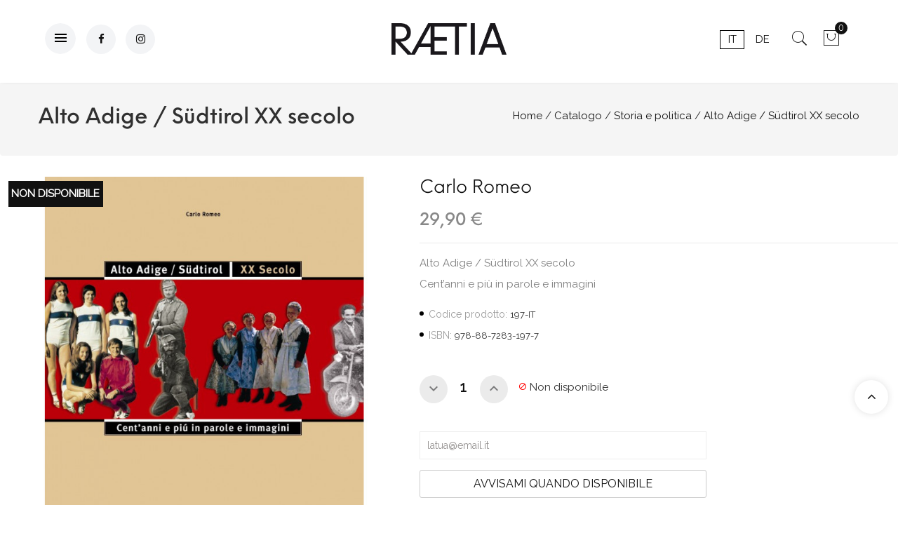

--- FILE ---
content_type: text/html; charset=utf-8
request_url: https://www.raetia.com/it/storia-e-politica/153-alto-adige-suedtirol-xx-secolo.html
body_size: 18879
content:
<!doctype html>
<html lang="it">
  <head>
    
      <meta charset="utf-8">
<meta http-equiv="x-ua-compatible" content="ie=edge">


  <link rel="canonical" href="https://www.raetia.com/it/storia-e-politica/153-alto-adige-suedtirol-xx-secolo.html">

  <title>Alto Adige / Südtirol XX secolo</title>
  <meta name="description" content="Cent’anni e più in parole e immagini">
  <meta name="keywords" content="">
  <meta name="facebook-domain-verification" content="vtpdp9w54y8qm24bgte0vdnr6f16ut" />
        <link rel="canonical" href="https://www.raetia.com/it/storia-e-politica/153-alto-adige-suedtirol-xx-secolo.html">
  

<meta name="viewport" content="width=device-width, initial-scale=1">

<link rel="icon" type="image/vnd.microsoft.icon" href="https://www.raetia.com/img/favicon.ico?1750660616">
<link rel="shortcut icon" type="image/x-icon" href="https://www.raetia.com/img/favicon.ico?1750660616">

   <link href="https://fonts.googleapis.com/css?family=Raleway" rel="stylesheet"> 
 <link rel="stylesheet" type="text/css" href="/themes/jms_fluent/assets//css/neueeinstellung/neueeinstellung.css" />
 <link rel="stylesheet" type="text/css" href="/themes/jms_fluent/assets//css/pe-icon-7-stroke/css/pe-icon-7-stroke.css" />
  <link href="https://fonts.googleapis.com/icon?family=Material+Icons" rel="stylesheet">
	<link rel="stylesheet" href="https://www.raetia.com/themes/jms_fluent/assets/cache/theme-2ec824501.css" type="text/css" media="all">




    <script type="text/javascript" src="https://www.raetia.com/themes/jms_fluent/assets/cache/head-332f1c500.js" ></script>


  <script type="text/javascript">
        var NPRO_AJAX_URL = {"ajax_url":"https:\/\/www.raetia.com\/it\/module\/newsletterpro\/ajax"};
        var NewsletterProAppStorage = {"ajax_url":"https:\/\/www.raetia.com\/it\/module\/newsletterpro\/ajax","config":{"CROSS_TYPE_CLASS":"np-icon-cross_5"}};
        var NewsletterProAppTranslate = {"global":[],"ajax":{"Oops, an error has occurred.":"Oops, an error has occurred.","Error: The AJAX response is not JSON type.":"Error: The AJAX response is not JSON type."},"popup":{"Oops, an error has occurred.":"Oops, an error has occurred.","close in %s seconds":"close in %s seconds"}};
        var NewsletterPro_Data = {"ajax_url":"https:\/\/www.raetia.com\/it\/module\/newsletterpro\/ajax","isPS17":true,"psVersion":"1.7","configuration":{"CROSS_TYPE_CLASS":"np-icon-cross_5"}};
        var controller = "product";
        var event_id = null;
        var fmm_theme = 0;
        var is_all = false;
        var jpb_addtocart = "ajax_popup";
        var jpb_gutterwidth = "30";
        var pixel_ids = "1719227115310600";
        var pp_custom_add_to_cart = "";
        var prestashop = {"cart":{"products":[],"totals":{"total":{"type":"total","label":"Totale","amount":0,"value":"0,00\u00a0\u20ac"},"total_including_tax":{"type":"total","label":"Totale (tasse incl.)","amount":0,"value":"0,00\u00a0\u20ac"},"total_excluding_tax":{"type":"total","label":"Totale (tasse escl.)","amount":0,"value":"0,00\u00a0\u20ac"}},"subtotals":{"products":{"type":"products","label":"Totale parziale","amount":0,"value":"0,00\u00a0\u20ac"},"discounts":null,"shipping":{"type":"shipping","label":"Spedizione","amount":0,"value":""},"tax":null},"products_count":0,"summary_string":"0 articoli","vouchers":{"allowed":1,"added":[]},"discounts":[],"minimalPurchase":0,"minimalPurchaseRequired":""},"currency":{"id":1,"name":"Euro","iso_code":"EUR","iso_code_num":"978","sign":"\u20ac"},"customer":{"lastname":null,"firstname":null,"email":null,"birthday":null,"newsletter":null,"newsletter_date_add":null,"optin":null,"website":null,"company":null,"siret":null,"ape":null,"is_logged":false,"gender":{"type":null,"name":null},"addresses":[]},"language":{"name":"Italiano (Italian)","iso_code":"it","locale":"it-IT","language_code":"it","is_rtl":"0","date_format_lite":"d\/m\/Y","date_format_full":"d\/m\/Y H:i:s","id":1},"page":{"title":"","canonical":"https:\/\/www.raetia.com\/it\/storia-e-politica\/153-alto-adige-suedtirol-xx-secolo.html","meta":{"title":"Alto Adige \/ S\u00fcdtirol XX secolo","description":"Cent\u2019anni e pi\u00f9 in parole e immagini","keywords":"","robots":"index"},"page_name":"product","body_classes":{"lang-it":true,"lang-rtl":false,"country-IT":true,"currency-EUR":true,"layout-left-column":true,"page-product":true,"tax-display-enabled":true,"product-id-153":true,"product-Alto Adige \/ S\u00fcdtirol XX secolo":true,"product-id-category-16":true,"product-id-manufacturer-0":true,"product-id-supplier-209":true},"admin_notifications":[]},"shop":{"name":"Raetia","logo":"https:\/\/www.raetia.com\/img\/raetia-logo-1627913506.jpg","stores_icon":"https:\/\/www.raetia.com\/img\/logo_stores.png","favicon":"https:\/\/www.raetia.com\/img\/favicon.ico"},"urls":{"base_url":"https:\/\/www.raetia.com\/","current_url":"https:\/\/www.raetia.com\/it\/storia-e-politica\/153-alto-adige-suedtirol-xx-secolo.html","shop_domain_url":"https:\/\/www.raetia.com","img_ps_url":"https:\/\/www.raetia.com\/img\/","img_cat_url":"https:\/\/www.raetia.com\/img\/c\/","img_lang_url":"https:\/\/www.raetia.com\/img\/l\/","img_prod_url":"https:\/\/www.raetia.com\/img\/p\/","img_manu_url":"https:\/\/www.raetia.com\/img\/m\/","img_sup_url":"https:\/\/www.raetia.com\/img\/su\/","img_ship_url":"https:\/\/www.raetia.com\/img\/s\/","img_store_url":"https:\/\/www.raetia.com\/img\/st\/","img_col_url":"https:\/\/www.raetia.com\/img\/co\/","img_url":"https:\/\/www.raetia.com\/themes\/jms_fluent\/assets\/img\/","css_url":"https:\/\/www.raetia.com\/themes\/jms_fluent\/assets\/css\/","js_url":"https:\/\/www.raetia.com\/themes\/jms_fluent\/assets\/js\/","pic_url":"https:\/\/www.raetia.com\/upload\/","pages":{"address":"https:\/\/www.raetia.com\/it\/indirizzo","addresses":"https:\/\/www.raetia.com\/it\/indirizzi","authentication":"https:\/\/www.raetia.com\/it\/login","cart":"https:\/\/www.raetia.com\/it\/carrello","category":"https:\/\/www.raetia.com\/it\/index.php?controller=category","cms":"https:\/\/www.raetia.com\/it\/index.php?controller=cms","contact":"https:\/\/www.raetia.com\/it\/contattaci","discount":"https:\/\/www.raetia.com\/it\/buoni-sconto","guest_tracking":"https:\/\/www.raetia.com\/it\/tracciatura-ospite","history":"https:\/\/www.raetia.com\/it\/cronologia-ordini","identity":"https:\/\/www.raetia.com\/it\/dati-personali","index":"https:\/\/www.raetia.com\/it\/","my_account":"https:\/\/www.raetia.com\/it\/account","order_confirmation":"https:\/\/www.raetia.com\/it\/conferma-ordine","order_detail":"https:\/\/www.raetia.com\/it\/index.php?controller=order-detail","order_follow":"https:\/\/www.raetia.com\/it\/segui-ordine","order":"https:\/\/www.raetia.com\/it\/ordine","order_return":"https:\/\/www.raetia.com\/it\/index.php?controller=order-return","order_slip":"https:\/\/www.raetia.com\/it\/buono-ordine","pagenotfound":"https:\/\/www.raetia.com\/it\/pagina-non-trovata","password":"https:\/\/www.raetia.com\/it\/recupero-password","pdf_invoice":"https:\/\/www.raetia.com\/it\/index.php?controller=pdf-invoice","pdf_order_return":"https:\/\/www.raetia.com\/it\/index.php?controller=pdf-order-return","pdf_order_slip":"https:\/\/www.raetia.com\/it\/index.php?controller=pdf-order-slip","prices_drop":"https:\/\/www.raetia.com\/it\/offerte","product":"https:\/\/www.raetia.com\/it\/index.php?controller=product","search":"https:\/\/www.raetia.com\/it\/ricerca","sitemap":"https:\/\/www.raetia.com\/it\/Mappa del sito","stores":"https:\/\/www.raetia.com\/it\/negozi","supplier":"https:\/\/www.raetia.com\/it\/fornitori","register":"https:\/\/www.raetia.com\/it\/login?create_account=1","order_login":"https:\/\/www.raetia.com\/it\/ordine?login=1"},"alternative_langs":{"it":"https:\/\/www.raetia.com\/it\/storia-e-politica\/153-alto-adige-suedtirol-xx-secolo.html","de-de":"https:\/\/www.raetia.com\/de\/geschichte-und-politik\/153-alto-adige-suedtirol-xx-secolo.html"},"theme_assets":"\/themes\/jms_fluent\/assets\/","actions":{"logout":"https:\/\/www.raetia.com\/it\/?mylogout="},"no_picture_image":{"bySize":{"cart_default":{"url":"https:\/\/www.raetia.com\/img\/p\/it-default-cart_default.jpg","width":85,"height":102},"small_default":{"url":"https:\/\/www.raetia.com\/img\/p\/it-default-small_default.jpg","width":100,"height":120},"medium_default":{"url":"https:\/\/www.raetia.com\/img\/p\/it-default-medium_default.jpg","width":234,"height":280},"home_default":{"url":"https:\/\/www.raetia.com\/img\/p\/it-default-home_default.jpg","width":380,"height":455},"large_default":{"url":"https:\/\/www.raetia.com\/img\/p\/it-default-large_default.jpg","width":669,"height":801}},"small":{"url":"https:\/\/www.raetia.com\/img\/p\/it-default-cart_default.jpg","width":85,"height":102},"medium":{"url":"https:\/\/www.raetia.com\/img\/p\/it-default-medium_default.jpg","width":234,"height":280},"large":{"url":"https:\/\/www.raetia.com\/img\/p\/it-default-large_default.jpg","width":669,"height":801},"legend":""}},"configuration":{"display_taxes_label":true,"display_prices_tax_incl":true,"is_catalog":false,"show_prices":true,"opt_in":{"partner":false},"quantity_discount":{"type":"discount","label":"Sconto unit\u00e0"},"voucher_enabled":1,"return_enabled":0},"field_required":[],"breadcrumb":{"links":[{"title":"Home","url":"https:\/\/www.raetia.com\/it\/"},{"title":"Catalogo","url":"https:\/\/www.raetia.com\/it\/2-catalogo"},{"title":"Storia e politica","url":"https:\/\/www.raetia.com\/it\/16-storia-e-politica"},{"title":"Alto Adige \/ S\u00fcdtirol XX secolo","url":"https:\/\/www.raetia.com\/it\/storia-e-politica\/153-alto-adige-suedtirol-xx-secolo.html"}],"count":4},"link":{"protocol_link":"https:\/\/","protocol_content":"https:\/\/"},"time":1769093759,"static_token":"e02a1bff33f12fd96c9efe635837369e","token":"041b6d4916322d8c75cae345d774d35f","debug":false};
        var psemailsubscription_subscription = "https:\/\/www.raetia.com\/it\/module\/ps_emailsubscription\/subscription";
        var set_arrows = 1;
        var set_autoplay = 0;
        var set_buttons = 1;
        var set_height = 500;
        var set_thumbnailArrows = 1;
        var set_width = 960;
        var show_map_hover = "1";
        var single_event_tracking = 0;
        var static_map_key = "";
        var unavailable = "Ticket(s) not Available at the moment";
      </script>



  <script type="text/javascript">var SdsJsOnLoadActions = [];window.onload=function(){ $.each(SdsJsOnLoadActions, function(k, func){ func.call(); }); };</script><meta name="facebook-domain-verification" content="6pk4hu96jarcpr96mg6okztdjar97m" /><!-- Enable Facebook Pixels -->
<script>
    // doNotConsentToPixel = false;
    //console.log(ppGetCookie('pp_pageview_event_id'));
    //var external_id = ppGetCookie('pp_external_id');
    var pageview_event_id = '';
    var pp_price_precision = 2;
    var deferred_loading = 0;
    var deferred_seconds = 0;
    var event_time = 1769093759;
    var local_time = new Date().getTime();
    var consentStatus = true;
    var pp_aurl = 'https://www.raetia.com/it/module/facebookconversiontrackingplus/AjaxConversion'.replace(/&amp;/g, "&");

    // Check if pixel is already initialized
    function facebookpixelinit(tries) {
        let ud = {};
        if (typeof fbq == 'undefined') {
            // Pixel is not initialized, load the script
            initFbqPixels(ud);
        } else {
            console.log('Facebook Pixel Already loaded');
        }

        // Proceed with consent and initialize Pixels
        handleConsentAndInitPixels(ud);

        // Send the PageView event
        sendPageViewEvent()
    }

    function initFbqPixels() {
        
        !function(f,b,e,v,n,t,s){if (f.fbq)return;n=f.fbq=function(){n.callMethod?n.callMethod.apply(n,arguments):n.queue.push(arguments)};if (!f._fbq)f._fbq=n;n.push=n;n.loaded=!0;n.version='2.0';n.queue=[];t=b.createElement(e);t.async=!0;t.src=v;s=b.getElementsByTagName(e)[0];s.parentNode.insertBefore(t,s)}(window,document,'script','https://connect.facebook.net/en_US/fbevents.js');
        
    }

    function handleConsentAndInitPixels(ud) {
                if (typeof window.doNotConsentToPixel !== 'undefined' && doNotConsentToPixel) {
            consentStatus = false;
        }
                pixelConsent(consentStatus);

                fbq('init', '1719227115310600', ud);
            }
    function sendPageViewEvent() {
        /* Code to avoid multiple pixels call */
        /* Used to make it compatible with onepagecheckout */
        if (typeof window.fbq_pageview == 'undefined') {
            pageview_event_id = generateEventId(12);
            ppTrackEvent('PageView', {}, pageview_event_id);
            if (consentStatus) {
                return jQuery.ajax({
                    url: pp_aurl,
                    type: 'POST',
                    cache: false,
                    data: {
                        event: 'PageView',
                        pageview_event_id: pageview_event_id,
                        source_url: window.location.href
                    }
                });
            }
            window.fbq_pageview = 1;  // Mark pageview as processed
        }
    }

    // Consent and localStorage checks, unchanged
        </script>
<!-- End Enable Facebook Pixels -->
<script>
    fctp_pageviewcount(20);
    function fctp_pageviewcount(tries) {
        if (typeof jQuery === 'undefined' || typeof fbq != 'function') {
            if (tries > 0) {
                setTimeout(function () {
                    fctp_pageviewcount(tries - 1)
                }, 350);
            }
        } else {
            if (consentStatus) {
                jQuery.ajax({
                    url: pp_aurl,
                    type: 'POST',
                    cache: false,
                    data: {
                        event: 'Pageviewcount',
                        source_url: location.href,
                        token: 'e7fe3faec60e1ddaaf33e800b4c7fd2b',
                    }
                })
                    .done(function (data) {
                        if (data !== null && data.return == 'ok' && typeof data.current_page !== 'undefined') {
                            var page = data.current_page == 20 ? 'PagesViewedMore' + data.current_page : 'PagesViewed' + data.current_page;
                            ppTrackEvent(page, {
                                'currency': 'EUR',
                                'value': '10000'
                            }, pageview_event_id);
                        }
                    })
                    .fail(function (jqXHR, textStatus, errorThrown) {
                        //console.log('Pixel Plus: Cookie consent could not be validated');
                    });
            }
        }
    }
</script>
<!-- Add To cart Pixel Call -->
<script type="text/javascript">
    (function() {
        // Global flags and variables
        var isProcessingAddToCart = false; // Prevents duplicate processing
        var qty = false;                   // Holds the current quantity value
        var lastXhrResponse = null;        // For XHR deduplication

        // Reset the processing flag after a delay.
        function resetAddToCartFlag() {
            setTimeout(function() {
                isProcessingAddToCart = false;
            }, 500);
        }

        function sendAddToCartFromResponse(r, parsed, delCookie, source) {
            // If already processing, do nothing.
            if (isProcessingAddToCart) return;

            if (!parsed) {
                try {
                    r = JSON.parse(r);
                } catch (e) {
                    return; // Abort if parsing fails
                }
            }
            // console.log(new Date().toISOString(), "sendAddToCartFromResponse from", source, "with response:", r);

            if (r && r.cart && r.cart.products) {
                // Set initial global values (from server-side template variables)
                window.content_name = 'Alto Adige / Südtirol XX secolo';
                window.content_category = 'Root > Catalogo > Storia E Politica';
                window.content_value = 1; // Default minimal value
                window.content_ids_data = [];
                window.content_ids_product = [];

                // Determine the selected product and attribute from the response.
                var selected_product_id = r.id_product || r.idProduct;
                var ipa = r.id_product_attribute || r.idProductAttribute;

                // Process the cart products and build the payload.
                $.each(r.cart.products, function(key, value) {
                    if (
                        (selected_product_id == value.id_product && value.id_product_attribute == 0) ||
                        (selected_product_id == value.id_product && value.id_product_attribute > 0 && value.id_product_attribute == ipa)
                    ) {
                        var pprice = 0;
                                                if (typeof value.price_with_reduction !== 'undefined') {
                            pprice = value.price_with_reduction;
                        } else if (typeof value.price_without_reduction !== 'undefined') {
                            pprice = value.price_without_reduction;
                        }
                                                if (pprice === 0) {
                            pprice = formatedNumberToFloat(value.price);
                        }
                        if (typeof value.name !== 'undefined') {
                            window.content_name = value.name;
                        }
                        window.content_value = pprice.toFixed(pp_price_precision);

                        // Build product identifier, with combination if enabled.
                        var id_combination = '';
                                                var pid = '' + value.id_product + id_combination;
                        var productData = {
                            'id': pid,
                            'quantity': (qty !== false ? qty : value.quantity),
                            'item_price': (qty !== false ? qty * pprice : value.quantity * pprice)
                        };
                        if (value.category) {
                            productData.category = value.category;
                        }
                        window.content_ids_data.push(productData);
                        window.content_ids_product.push(pid);
                    }
                });

                // Build the final cartValues object.
                var cartValues = {
                    'content_name': window.content_name,
                    'content_ids': unique(window.content_ids_product),
                    'contents': unique(window.content_ids_data),
                    'content_type': 'product',
                    'value': window.content_value,
                    'currency': 'EUR'
                };
                                if (window.content_category) {
                    cartValues['content_category'] = window.content_category;
                }

                // Depending on the mode, call the appropriate final function.
                                // When CAPI is enabled, delegate to atcAjaxCall.
                // (Do not set isProcessingAddToCart here so that atcAjaxCall can handle it.)
                atcAjaxCall(selected_product_id, ipa, source);
                
                if (delCookie) {
                    deleteCookie('pp_pixel_event_id');
                }
            }
        }

        function trackAddToCart(values, event_id, source) {
            values.source = source;
            // console.log(new Date().toISOString(), "Tracking AddToCart event from", source, "with data:", values);
            ppTrackEvent('AddToCart', values, event_id);
            resetAddToCartFlag();
        }

        function atcAjaxCall(id_product, id_product_attribute, source) {
            if (isProcessingAddToCart) return false;
            isProcessingAddToCart = true;
            setTimeout(function() {
                $.ajax({
                    url: pp_aurl,
                    type: 'POST',
                    cache: false,
                    data: {
                        customAjax: true,
                        id_product: id_product,
                        id_product_attribute: id_product_attribute,
                        quantity: qty || 1,
                        event: 'AddToCart',
                        rand: Math.floor((Math.random() * 100000) + 1),
                        token: 'e02a1bff33f12fd96c9efe635837369e'
                    }
                })
                    .done(function(data) {
                        if (data.return === 'ok') {
                            trackAddToCart(data.custom_data, data.event_id, source || 'customAjax');
                        } else if (data.return === 'error') {
                            console.error('Error in add-to-cart AJAX call');
                        }
                    })
                    .fail(function(jqXHR, textStatus, errorThrown) {
                        console.error('AJAX error in add-to-cart call:', textStatus);
                    });
            }, 500);
        }

        // Helper: Converts a formatted price string to a float.
        function formatedNumberToFloat(price) {
            price = price.replace(prestashop.currency.sign, '')
                .replace(prestashop.currency.iso_code, '');
            switch (parseInt(prestashop.currency.format, 10)) {
                case 1:
                    return parseFloat(price.replace(',', '').replace(' ', ''));
                case 2:
                    return parseFloat(price.replace(' ', '').replace(',', '.'));
                case 3:
                    return parseFloat(price.replace('.', '').replace(' ', '').replace(',', '.'));
                case 4:
                    return parseFloat(price.replace(',', '').replace(' ', ''));
                default:
                    return parseFloat(price);
            }
        }

        // Helper: Returns only unique elements from an array.
        function unique(array) {
            return $.grep(array, function(el, index) {
                return index === $.inArray(el, array);
            });
        }

        // Attach event handlers for add-to-cart tracking.
        function initAddToCart() {
            
            // For AttributewizardPro or AWP modules.
            if (
                    false ||
                $('#awp_wizard').length === 1
            ) {
                var id_product = $('#product_page_product_id').length ? $('#product_page_product_id').val() : $('.product_page_product_id').val();
                var id_product_attribute = 0;
                $('.exclusive').on('click', function() {
                    if (!isProcessingAddToCart) {
                        atcAjaxCall(id_product, id_product_attribute, 'AWP');
                    }
                });
            }

            // Attach the Prestashop "updateCart" listener.
            if (typeof prestashop === 'object' && typeof prestashop.on !== 'undefined') {
                prestashop.on('updateCart', function(event) {
                    if (isProcessingAddToCart) return;
                    window.pp_atc_event_id = ppGetCookie('pp_pixel_event_id');
                    if (event && event.reason) {
                        if (event.reason.idProduct !== undefined) {
                            var ipa = event.reason.idProductAttribute || 0;
                                                        atcAjaxCall(event.reason.idProduct, ipa, 'prestashop.on');
                                                    } else if (event.reason.cart !== undefined) {
                            sendAddToCartFromResponse(event.reason, true, true, 'prestashop.on');
                        }
                    }
                });
            }

            // Override XMLHttpRequest as a fallback.
            (function(open) {
                XMLHttpRequest.prototype.open = function(method, url, async) {
                    var fpCartEndpoint = '/carrello';
                    var checkURL = url.search(fpCartEndpoint);
                    if (checkURL > -1 && !isProcessingAddToCart) {
                        // Clear globals before processing the add-to-cart request.
                        delete window.content_ids_data;
                        delete window.content_ids_product;
                        delete window.total_products_value;
                        window.pp_atc_event_id = generateEventId(12);
                        url += (url.search('\\?') > -1)
                            ? '&pp_atc_event_id=' + window.pp_atc_event_id
                            : '?pp_atc_event_id=' + window.pp_atc_event_id;
                    }
                    this.addEventListener('load', function() {
                        if (this.response) {
                            // Check for duplicate XHR response.
                            if (lastXhrResponse === this.response) {
                                // console.log(new Date().toISOString(), "Duplicate XHR response. Skipping.");
                                return;
                            }
                            lastXhrResponse = this.response;
                            try {
                                sendAddToCartFromResponse(this.response, false, false, 'XHR');
                            } catch (e) {
                                console.error("Error processing XHR response:", e);
                            }
                        }
                    });
                    this.addEventListener('error', function() {
                        console.error('Request failed with error');
                    });
                    this.addEventListener('abort', function() {
                        console.error('Request was aborted');
                    });
                    open.apply(this, arguments);
                };
            })(XMLHttpRequest.prototype.open);
        }

        // Wait for DOM and jQuery to be ready.
        document.addEventListener("DOMContentLoaded", function() {
            var tries = 20;
            function waitForjQuery(tries) {
                if (typeof jQuery === 'undefined') {
                    if (tries > 0) {
                        setTimeout(function() { waitForjQuery(tries - 1); }, 250);
                    } else {
                        console.error('PP: Could not initiate the Add To Cart Event Tracking');
                    }
                    return;
                }
                initAddToCart();
            }
            waitForjQuery(tries);

            // Listen for changes in quantity.
            $(document).on('change', '#quantity_wanted', function() {
                qty = $(this).val();
            });
        });
    })();
</script>
<!-- End Add to cart pixel call -->

<!-- Facebook View Content Track -->
<script type="text/javascript">
    if (typeof vc_last_id === 'undefined') {
        var vc_last_id = 0;
        var vc_last_ipa = 0;
    }
    var pp_vc_event_id = '';
    var combination = 0;
    var combi_change = false;
    var u = document.URL;
    var pvalue = 29.9;

    document.addEventListener('DOMContentLoaded', function () {
        fctp_viewContent(10);
    });

    function fctp_viewContent(max_tries) {
        // Check if jQuery or Facebook's fbq is available
        if (typeof jQuery == 'undefined' || typeof fbq != 'function') {
            if (max_tries > 0) {
                setTimeout(function () {
                    fctp_viewContent(max_tries - 1);
                }, 500);
            } else {
                console.log('PP: Could not initiate the ViewContent event');
            }
            return;
        }
        pp_vc_event_id = generateEventId(12);

        // Handle custom modules (dynamicproduct waits for ajaxComplete)
                        // For PrestaShop 1.7+
        trackViewContent();
                    }

    function trackViewContent() {
        let ipa = 0;
        if (typeof combination !== 'undefined' && combination > 0) {
            ipa = combination;
        }
        let id = '153';

        
                $.ajax({
            url: pp_aurl,
            type: 'POST',
            cache: false,
            data: {
                customAjax: true,
                id_product : 153,
                id_product_attribute : ipa,
                event: 'ViewContent',
                rand: Math.floor((Math.random() * 100000) + 1),
                token: 'e02a1bff33f12fd96c9efe635837369e',
                event_id: pp_vc_event_id,
                source_url: window.location.href
            }
        })
            .done(function(data) {
                if (data.return == 'ok') {
                    pp_vc_event_id = data.event_id;
                    sendTrackViewContent(id, ipa);
                }
            })
            .fail(function(jqXHR, textStatus, errorThrown) {
                console.log('Error: Could not track ViewContent event');
            });
            }

    function sendTrackViewContent(id, ipa) {
        ppTrackEvent('ViewContent', {
            content_name: 'Alto Adige / Südtirol XX secolo',
                        content_category: 'Root > Catalogo > Storia E Politica',
                        value: pvalue,
            currency: 'EUR',
                        content_type: 'product',
            content_ids: [id],
                                }, typeof pp_vc_event_id !== 'undefined' ? pp_vc_event_id : generateEventId(12));

        vc_last_id = id;
        vc_last_ipa = ipa;
    }

    function discoverCombi() {
        if (combi_change === true) {
            combi_change = false;
            return true;
        }
        if ($('#product-details').length > 0) {
            if (typeof $('#product-details').data('product') !== 'undefined') {
                combination = $('#product-details').data('product').id_product_attribute;
                pvalue = $('#product-details').data('product').price_amount;
                return true;
            }
        }
        return false;
    }
</script>

<!-- END Facebook View Content Track -->
<!-- Contact Pixel Call -->
<script type="text/javascript">
    document.addEventListener("DOMContentLoaded", function(event) {
        init_newsletter(10);
        var fb_pixel_newsletter_event_id = '';
        var FCTP_NEWSLETTER_VALUE = '1';
        var max_tries = 0;


        function init_newsletter(tries)
        {
            if (typeof jQuery === 'undefined' || typeof ppGetCookie === 'undefined') {
                if (tries > 0) {
                    setTimeout(function() { init_newsletter(tries-1); }, 350);
                } else {
                    console.log('PP: Could not Initiate the Newsletter Event Tracking');
                }
                return;
            }
            fb_pixel_newsletter_event_id = ppGetCookie('pp_pixel_newsletter_event_id');
                        $('input[name="submitNewsletter"]').click(function (event) {
                if ($('input[name="email"]').val() != '') {
                    setTimeout(function () {
                        if (jQuery('.block_newsletter').find(".alert-danger").length == 1) {
                            console.log(
                                'Conversion could not be sent, contact module developer to check the issue');
                        } else {
                            fctp_newsletter(10);
                        }
                    }, 1000);
                }
            });
                        function fctp_newsletter(max_tries, email = "") {
                if (typeof fbq != 'undefined' && typeof jQuery != 'undefined') {
                                        jQuery.ajax({
                        url: pp_aurl,
                        type: 'POST',
                        cache: false,
                        data: {
                            event: 'Newsletter',
                            rand: Math.floor((Math.random() * 100000) + 1),
                            source_url: window.location.href
                        }
                    })
                        .done(function (data) {
                            if (data.return == 'ok') {
                                trackNewsletter(email);
                            }
                        })
                        .fail(function (jqXHR, textStatus, errorThrown) {
                            console.log('Conversion could not be sent, as the email is already registered');
                        });
                                    } else {
                    if (tries > 0) {
                        setTimeout(function () {
                            fctp_newsletter(tries - 1)
                        }, 500);
                    }
                }
            }

            function trackNewsletter() {
                ppTrackEvent('Newsletter', {
                    'content_name': 'Newsletter',
                    value: FCTP_NEWSLETTER_VALUE,
                    currency: 'EUR',
                }, fb_pixel_newsletter_event_id);
            }
        }
    });
</script>
<!-- End Contact Pixel Call --><!-- Contact Pixel Call -->
<script type="text/javascript">
    document.addEventListener("DOMContentLoaded", function() {
        init_time_event(10);
        var time = 0;

        function init_time_event(tries) {
            //Main script start
            if (typeof jQuery === 'undefined' || typeof fbq === 'undefined') {
                if (tries > 0) {
                    setTimeout(function () {
                        init_time_event(tries - 1)
                    }, 500);
                } else {
                    console.log('PP: Could not Initiate the Page Time event');
                }
                return;
            }
            var counter = 0;
            var timer = new IntervalTimer(function () {
                if (counter < 4) {
                    time = time + 30;
                    if (time == 120) {
                        time = '+120';
                    }
                    fctp_pagetime(tries - 1, time);
                    counter++;
                }
            }, 30000); // WAS 30000

            document.addEventListener("visibilitychange", function () {
                if (document.visibilityState === 'visible') {
                    timer.resume();
                } else {
                    timer.pause();
                }
            });
        }
        function IntervalTimer(callback, interval) {
            var timerId, timeoutId, startTime, remaining = 0;
            var state = 0; //  0 = idle, 1 = running, 2 = paused, 3= resumed
            this.interval = interval;
            this.pause = function () {
                if (state != 1 && state != 3) return;
                remaining = this.interval - (new Date() - startTime);
                if (state == 1) window.clearInterval(timerId);
                if (state == 3) window.clearTimeout(timeoutId);
                state = 2;
            };

            this.resume = function () {
                if (state != 2) return;
                state = 3;
                timeoutId = window.setTimeout(this.timeoutCallback, remaining);
            };

            this.timeoutCallback = function () {
                if (state != 3) return;
                callback();
                startTime = new Date();
                timerId = window.setInterval(callback, interval);
                state = 1;
            };

            startTime = new Date();
            timerId = window.setInterval(callback, interval);
            state = 1;
        }

        function fctp_pagetime(tries)
        {
                        jQuery.ajax({
                url: pp_aurl,
                type: 'POST',
                cache: false,
                data: {
                    event: 'Pagetime',
                    source_url: location.href,
                    time: time,
                    rand: Math.floor((Math.random() * 100000) + 1)
                }
            })
            .done(function(data) {
                if (data.return == 'ok') {
                    trackPageTime(data);
                }
            })
            .fail(function(jqXHR, textStatus, errorThrown) {
                console.log('Conversion could not be sent, contact module developer to check the issue');
            });
                    }
        function trackPageTime(data)
        {
            if (!validateTime(time)) {
                return false;
            }
            var eventName = time == 0 ? 'Pagetime' : 'Time'+time+'s';
            ppTrackEvent(eventName, {
                'content_name' : 'PaginaTempo',
                value: 1,
                currency : 'EUR',
                status: true,
                time : time+'s',
            },  data.event_id);
        }
        function validateTime(time) {
            let tmpTime = time.toString().replace('+', ''); // Remove the plus symbol
            return !isNaN(tmpTime) && parseInt(tmpTime) > 0; // Check if it's a positive number
        }
    });
</script>
<!-- End Contact Pixel Call -->    <!-- Pixel Plus: Add missing OG microdata -->
                        <meta property="og:locale" content="it_IT"/>
                                <meta property="product:retailer_item_id" content="153"/>
                                <meta property="product:item_group_id" content="153"/>
                                <meta property="product:condition" content="new"/>
                                <meta property="product:availability" content="out of stock"/>
                                <meta property="brand" content="Raetia"/>
                <!--  -->
    <!-- End Pixel Plus: Add missing OG microdata -->
<script async src="https://www.googletagmanager.com/gtag/js?id=G-MJQBG8ZVMZ"></script>
<script>
  window.dataLayer = window.dataLayer || [];
  function gtag(){dataLayer.push(arguments);}
  gtag('js', new Date());
  gtag(
    'config',
    'G-MJQBG8ZVMZ',
    {
      'debug_mode':false
                      }
  );
</script>


	<script type="text/javascript">

	/**
* Since 2013 Ovidiu Cimpean
*
* Ovidiu Cimpean - Newsletter Pro © All rights reserved.
*
* DISCLAIMER
*
* Do not edit, modify or copy this file.
* If you wish to customize it, contact us at addons4prestashop@gmail.com.
*
* @author    Ovidiu Cimpean <addons4prestashop@gmail.com>
* @copyright Since 2013 Ovidiu Cimpean
* @license   Do not edit, modify or copy this file
* @version   Release: 4
*/

var NewsletterPro_Ready = NewsletterPro_Ready || ({
	init: function() {
		this.callbacks = [];
		return this;
	},

	load: function(callback) {
		this.callbacks.push(callback);
	},

	dispatch: function(box) {
		for (var i = 0; i < this.callbacks.length; i++) {
			this.callbacks[i](box);
		}
	}
}.init());
	</script>


<!-- Google Tag Manager -->
<script>(function(w,d,s,l,i){w[l]=w[l]||[];w[l].push({'gtm.start':
new Date().getTime(),event:'gtm.js'});var f=d.getElementsByTagName(s)[0],
j=d.createElement(s),dl=l!='dataLayer'?'&l='+l:'';j.async=true;j.src=
'https://www.googletagmanager.com/gtm.js?id='+i+dl;f.parentNode.insertBefore(j,f);
})(window,document,'script','dataLayer','GTM-LFLL');</script>
<!-- End Google Tag Manager -->

<script src="https://www.google.com/recaptcha/api.js?hl=it" async defer></script>
     <script>
       function onSubmit(token) {
         document.getElementById("newsletter-form").submit();
       }
     </script>    
  <meta property="og:type" content="product">
  <meta property="og:url" content="https://www.raetia.com/it/storia-e-politica/153-alto-adige-suedtirol-xx-secolo.html">
  <meta property="og:title" content="Alto Adige / Südtirol XX secolo">
  <meta property="og:site_name" content="Raetia">
  <meta property="og:description" content="Cent’anni e più in parole e immagini">
  <meta property="og:image" content="https://www.raetia.com/65-large_default/alto-adige-suedtirol-xx-secolo.jpg">
  <meta property="product:pretax_price:amount" content="29.9">
  <meta property="product:pretax_price:currency" content="EUR">
  <meta property="product:price:amount" content="29.9">
  <meta property="product:price:currency" content="EUR">
  
  </head>

  <body id="product" class="lang-it country-it currency-eur layout-left-column page-product tax-display-enabled product-id-153 product-alto-adige-sudtirol-xx-secolo product-id-category-16 product-id-manufacturer-0 product-id-supplier-209 home_1 ">
      <!-- Google Tag Manager (noscript) -->
<noscript><iframe src="https://www.googletagmanager.com/ns.html?id=GTM-LFLL"
height="0" width="0" style="display:none;visibility:hidden"></iframe></noscript>
<!-- End Google Tag Manager (noscript) -->

	    
			<div class="menu-wrap hidden-lg hidden-md">
			<button id="close-button" class="close-button"> Menu</button>
				<nav id="off-canvas-menu">					
					<ul class="nav nav-pills nav-stacked level0"><li class="menu-item mega" data-id="356" data-level="0"  data-title="1"><a href="#" target="_self">Edition Raetia<em class="fa fa-angle-right"></em></a><ul class="dropdown-menu"><li class="menu-item" data-id="357" data-level="1" data-title="1"><a href="https://www.raetia.com/it/content/4-chi-siamo" target="_self">Chi siamo</a></li><li class="menu-item" data-id="368" data-level="1" data-title="1"><a href="https://www.raetia.com/it/content/19-il-nostro-fondatore" target="_self">Il nostro fondatore</a></li><li class="menu-item" data-id="367" data-level="1" data-title="1"><a href="https://www.raetia.com/it/content/18-i-nostri-partner" target="_self">I nostri partner</a></li></ul></li><li class="menu-item" data-id="369" data-level="0" data-title="1"><a href="https://www.raetia.com/it/content/20-edizioni-alphabeta-verlag" target="_self">Edizioni Alphabeta Verlag</a></li><li class="menu-item" data-id="358" data-level="0" data-title="1"><a href="https://www.raetia.com/it/content/17-autrici-e-autori" target="_self">Autrici e autori</a></li><li class="menu-item" data-id="355" data-level="0" data-title="1"><a href="https://www.raetia.com/it/2-catalogo" target="_self">Catalogo</a></li><li class="menu-item" data-id="365" data-level="0" data-title="1"><a href="/events" target="_self">Eventi</a></li><li class="menu-item mega" data-id="366" data-level="0"  data-title="1"><a href="#" target="_self">Altre informazioni<em class="fa fa-angle-right"></em></a><ul class="dropdown-menu"><li class="menu-item" data-id="363" data-level="1" data-title="1"><a href="https://www.raetia.com/it/content/9-ufficio-stampa" target="_self">Stampa</a></li><li class="menu-item" data-id="361" data-level="1" data-title="1"><a href="https://www.raetia.com/it/content/11-distribuzione" target="_self">Distribuzione</a></li><li class="menu-item" data-id="360" data-level="1" data-title="1"><a href="https://www.raetia.com/it/content/7-dattiloscritti" target="_self">Dattiloscritti</a></li><li class="menu-item" data-id="364" data-level="1" data-title="1"><a href="https://www.raetia.com/it/content/12-offerte-di-lavoro-e-stage" target="_self">Offerte di lavoro e stage</a></li><li class="menu-item" data-id="362" data-level="1" data-title="1"><a href="https://www.raetia.com/it/content/8-diritti-e-licenze" target="_self">Diritti e licenze</a></li></ul></li><li class="menu-item" data-id="359" data-level="0" data-title="1"><a href="https://www.raetia.com/it/content/13-contatti" target="_self">Contatti</a></li></ul>
     
<div id="_desktop_user_info">
    
    
        <div class="user-info btn-group compact-hidden jpb_homepage1">

             
            
                <a href="https://www.raetia.com/it/account" 
                   title="Vedi il mio account cliente" 
                   class="account" 
                   rel="nofollow">Login/Registrazione</a>
            
                <ul>
                                        
                    <li>
                        <a href="https://www.raetia.com/it/ordine"
                           title="Vai alla cassa"
                           class="account" rel="nofollow">Vai alla cassa</a>
                    </li>
                </ul> 

                    </div>

    </div>

<div class="btn-group compact-hidden languages-info custom-hardcoded">
            
    <span class="btn-name">Seleziona la lingua:</span>

    <ul class="languages-list">
        <li class="current">
            <a href="https://www.raetia.com/it/storia-e-politica/153-alto-adige-suedtirol-xx-secolo.html" class="dropdown-item">
                <img alt="it" src="https://raetia.426.agency/img/l/1.jpg" width="20" height="14">
                <span class="lang-iso">it</span>
            </a>
        </li>
        <li >
            <a href="https://www.raetia.com/de/geschichte-und-politik/153-alto-adige-suedtirol-xx-secolo.html" class="dropdown-item">
                <img alt="de" src="https://raetia.426.agency/img/l/2.jpg" width="20" height="14">
                <span class="lang-iso">de</span>
            </a>
        </li>

    </ul>

</div>

				</nav>				
				
			</div>
	    <div class="main-site">
      
              
      <header id="header">
        
          	<div class="jms-row headertop" >
					<div class="container-fluid">
				<div class="row">
					<div class="layout-column col-lg-5 col-md-5 col-sm-5 col-xs-4 top_menu" style="">
									<div class="addon-box">
						<p><span class="click_menu">clickmenu</span></p>
<ul class="find-us">
<li class="divider"><a href="https://www.facebook.com/EditionRaetia/" target="_blank" class="facebook" rel="noopener"><i class="fa fa-facebook"></i></a></li>
<li class="divider"><a href="https://www.instagram.com/edition_raetia/" target="_blank" class="instagram" rel="noopener"><i class="fa fa-instagram"></i></a></li>
</ul>					</div>
							</div>
					<div class="layout-column col-lg-2 col-md-2 col-sm-2 col-xs-4 top_logo" style="">
									<div class="addon-box">
						<a class="logo" href="https://www.raetia.com/" title="Raetia"><img class="logo img-responsive" src="https://www.raetia.com/img/raetia-logo-1627913506.jpg" alt="Raetia" /></a>					</div>
							</div>
					<div class="layout-column col-lg-5 col-md-5 col-sm-5 col-xs-4 top_group" style="">
									<div class="addon-box">
						<div class="btn-group compact-hidden blockcart cart-preview inactive dropdown js-dropdown " 
     id="cart_block" 
     data-refresh-url="//www.raetia.com/it/module/ps_shoppingcart/ajax">
    
    <a href="#" class="dropdown-toggle cart-icon" data-toggle="dropdown">			
        <span class="text-box">
            <span class="pe pe-7s-shopbag"></span>
            <span class="ajax_cart_quantity">0</span>
        </span>
    </a>
    
    <a href="#" class="btn-xs tab-title dropdown-toggle" data-toggle="dropdown">		 
        <span>
            <span class="box-cart ajax_cart_quantity"> 0</span> item(s) in your cart<i class="fa fa-chevron-down"></i><i class="fa fa-chevron-up"></i></span>
    </a>
    
	<div class="dropdown-menu shoppingcart-box">
	   
        <div class="shoppingcart-content">
            <span class="ajax_cart_no_product" >Non ci sono prodotti nel carrello</span>
			<ul class="list products cart_block_list">
							</ul>

        </div>
        
        <div class="cart-prices">
			<div class="checkout-info">
                                                        <div class="products cart-prices-line"  >
                        <span class="label">Totale parziale</span>
                        <span class="value pull-right">0,00 €</span>
                    </div>
                                                                                                                <div class="shipping cart-prices-line"  >
                        <span class="label">Spedizione</span>
                        <span class="value pull-right"></span>
                    </div>
                                                                        				<div class="cart-button">
					<a id="button_order_cart" class="btn-default btn-effect" 
                       href="//www.raetia.com/it/carrello?action=show" 
                       title="Vai alla cassa" 
                       rel="nofollow">Vai alla cassa</a> 
				</div>
			</div>
        </div>
        
	</div>
    
</div>
					</div>
									<div class="addon-box">
						    <div class="btn-group compact-hidden jms_ajax_search" id="jms_ajax_search">
        
        <a href="#"  class="btn-xs icon dropdown-toggle" title="Search" data-toggle="dropdown">
            <span class="pe pe-7s-search"></span>
        </a>
        
		<div class="dropdown-menu search-box" role="menu">	
			<form method="get" action="https://www.raetia.com/it/ricerca" class="searchbox">
                <input type="hidden" name="controller" value="search" />
                <input type="hidden" name="orderby" value="position" />
                <input type="hidden" name="orderway" value="desc" />
                <input type="text" id="ajax_search" name="search_query" placeholder="Cerca tutto..." class="form-control ajax_search"  />
                
                <button type="submit" name="submit_search" class="button-search pe pe-7s-search"></button>
            </form>
            
			<div id="search_result">
			</div>
		</div>	
        
	</div>
					</div>
									<div class="addon-box">
						<!-- Block languages module -->
			<div class="btn-group compact-hidden languages-info">
            
			<span class="btn-name">Seleziona la lingua:</span>
            
			<ul class="languages-list">
									<li  class="current" >
						<a href="https://www.raetia.com/it/storia-e-politica/153-alto-adige-suedtirol-xx-secolo.html" class="dropdown-item">
                            <img alt="it" src="https://www.raetia.com/img/l/1.jpg" width="20" height="14"/>
                            <span class="lang-iso">it</span>
						</a>
					</li>
									<li >
						<a href="https://www.raetia.com/de/geschichte-und-politik/153-alto-adige-suedtirol-xx-secolo.html" class="dropdown-item">
                            <img alt="de" src="https://www.raetia.com/img/l/2.jpg" width="20" height="14"/>
                            <span class="lang-iso">de</span>
						</a>
					</li>
						
			</ul>
            
		</div>
		
<!-- /Block languages module -->
					</div>
							</div>
				</div>
		</div>
	</div>
	<div class="jms-row top_menu_second  " >
					<div class="container">
				<div class="row">
					<div class="layout-column col-lg-12 col-md-12 col-sm-12 col-xs-12 menu_hidden" style="">
									<div class="addon-box">
						<div class="jms-megamenu-wrap">
	<a id="open-button" class="open-button hidden-lg hidden-md" href="#"></a>
    <span class="text_menu">Menù</span><span class="pe pe-7s-close"></span>
	<div id="jms-megamenu-container" class="navbar clearfix"><div class="jms-megamenu"><ul class="nav level0"><li class="menu-item mega" data-id="356" data-level="0" data-title="1"><a href="#" target="_self"><span>Edition Raetia</span><em class="caret"></em></a><div class="nav-child dropdown-menu mega-dropdown-menu"><div class="mega-dropdown-inner"><div class="row"><div class="mega-col-nav col-sm-12" data-width="12"><div class="mega-inner"><ul class="mega-nav"><li class="menu-item" data-id="357" data-level="1" data-title="1"><a href="https://www.raetia.com/it/content/4-chi-siamo" target="_self"><span>Chi siamo</span></a></li><li class="menu-item" data-id="368" data-level="1" data-title="1"><a href="https://www.raetia.com/it/content/19-il-nostro-fondatore" target="_self"><span>Il nostro fondatore</span></a></li><li class="menu-item" data-id="367" data-level="1" data-title="1"><a href="https://www.raetia.com/it/content/18-i-nostri-partner" target="_self"><span>I nostri partner</span></a></li></ul></div></div></div></div></div></li><li class="menu-item" data-id="369" data-level="0" data-title="1"><a href="https://www.raetia.com/it/content/20-edizioni-alphabeta-verlag" target="_self"><span>Edizioni Alphabeta Verlag</span></a></li><li class="menu-item" data-id="358" data-level="0" data-title="1"><a href="https://www.raetia.com/it/content/17-autrici-e-autori" target="_self"><span>Autrici e autori</span></a></li><li class="menu-item" data-id="355" data-level="0" data-title="1"><a href="https://www.raetia.com/it/2-catalogo" target="_self"><span>Catalogo</span></a></li><li class="menu-item" data-id="365" data-level="0" data-title="1"><a href="/events" target="_self"><span>Eventi</span></a></li><li class="menu-item mega" data-id="366" data-level="0" data-title="1"><a href="#" target="_self"><span>Altre informazioni</span><em class="caret"></em></a><div class="nav-child dropdown-menu mega-dropdown-menu"><div class="mega-dropdown-inner"><div class="row"><div class="mega-col-nav col-sm-12" data-width="12"><div class="mega-inner"><ul class="mega-nav"><li class="menu-item" data-id="363" data-level="1" data-title="1"><a href="https://www.raetia.com/it/content/9-ufficio-stampa" target="_self"><span>Stampa</span></a></li><li class="menu-item" data-id="361" data-level="1" data-title="1"><a href="https://www.raetia.com/it/content/11-distribuzione" target="_self"><span>Distribuzione</span></a></li><li class="menu-item" data-id="360" data-level="1" data-title="1"><a href="https://www.raetia.com/it/content/7-dattiloscritti" target="_self"><span>Dattiloscritti</span></a></li><li class="menu-item" data-id="364" data-level="1" data-title="1"><a href="https://www.raetia.com/it/content/12-offerte-di-lavoro-e-stage" target="_self"><span>Offerte di lavoro e stage</span></a></li><li class="menu-item" data-id="362" data-level="1" data-title="1"><a href="https://www.raetia.com/it/content/8-diritti-e-licenze" target="_self"><span>Diritti e licenze</span></a></li></ul></div></div></div></div></div></li><li class="menu-item" data-id="359" data-level="0" data-title="1"><a href="https://www.raetia.com/it/content/13-contatti" target="_self"><span>Contatti</span></a></li></ul></div></div>
</div>
<script type="text/javascript">
	var jmmm_event = 'hover';
	var jmmm_duration = 200;	
</script>					</div>
							</div>
					<div class="layout-column col-lg-12 col-md-12 col-sm-12 col-xs-12 userinfo_home1" style="">
									<div class="addon-box">
						     
<div id="_desktop_user_info">
    
    
        <div class="user-info btn-group compact-hidden jpb_homepage1">

             
            
                <a href="https://www.raetia.com/it/account" 
                   title="Vedi il mio account cliente" 
                   class="account" 
                   rel="nofollow">Login/Registrazione</a>
            
                <ul>
                                        
                    <li>
                        <a href="https://www.raetia.com/it/ordine"
                           title="Vai alla cassa"
                           class="account" rel="nofollow">Vai alla cassa</a>
                    </li>
                </ul> 

                    </div>

    </div>

<div class="btn-group compact-hidden languages-info custom-hardcoded">
            
    <span class="btn-name">Seleziona la lingua:</span>

    <ul class="languages-list">
        <li class="current">
            <a href="https://www.raetia.com/it/storia-e-politica/153-alto-adige-suedtirol-xx-secolo.html" class="dropdown-item">
                <img alt="it" src="https://raetia.426.agency/img/l/1.jpg" width="20" height="14">
                <span class="lang-iso">it</span>
            </a>
        </li>
        <li >
            <a href="https://www.raetia.com/de/geschichte-und-politik/153-alto-adige-suedtirol-xx-secolo.html" class="dropdown-item">
                <img alt="de" src="https://raetia.426.agency/img/l/2.jpg" width="20" height="14">
                <span class="lang-iso">de</span>
            </a>
        </li>

    </ul>

</div>
					</div>
							</div>
					<div class="layout-column col-lg-12 col-md-12 col-sm-12 col-xs-12 language_block" style="">
									<div class="addon-box">
						<!-- Block languages module -->
			<div class="btn-group compact-hidden languages-info">
            
			<span class="btn-name">Seleziona la lingua:</span>
            
			<ul class="languages-list">
									<li  class="current" >
						<a href="https://www.raetia.com/it/storia-e-politica/153-alto-adige-suedtirol-xx-secolo.html" class="dropdown-item">
                            <img alt="it" src="https://www.raetia.com/img/l/1.jpg" width="20" height="14"/>
                            <span class="lang-iso">it</span>
						</a>
					</li>
									<li >
						<a href="https://www.raetia.com/de/geschichte-und-politik/153-alto-adige-suedtirol-xx-secolo.html" class="dropdown-item">
                            <img alt="de" src="https://www.raetia.com/img/l/2.jpg" width="20" height="14"/>
                            <span class="lang-iso">de</span>
						</a>
					</li>
						
			</ul>
            
		</div>
		
<!-- /Block languages module -->
					</div>
							</div>
					<div class="layout-column col-lg-12 col-md-12 col-sm-12 col-xs-12 currience_block" style="">
									<div class="addon-box">
											</div>
							</div>
				</div>
		</div>
	</div>

        
      </header>
      
     
      
					
			    <div class="breadcrumb">
<div class="breadcrumb-box container">
<span class="title_meta">Alto Adige / Südtirol XX secolo</span>
	<div data-depth="4" class="breadcrumb-inner hidden-sm-down">
  <ol itemscope itemtype="http://schema.org/BreadcrumbList">
          <li itemprop="itemListElement" itemscope itemtype="http://schema.org/ListItem">
        <a itemprop="item" href="https://www.raetia.com/it/">
           <span itemprop="name">Home</span>
        </a>
        <meta itemprop="position" content="1">
      </li>
          <li itemprop="itemListElement" itemscope itemtype="http://schema.org/ListItem">
        <a itemprop="item" href="https://www.raetia.com/it/2-catalogo">
           <span itemprop="name">Catalogo</span>
        </a>
        <meta itemprop="position" content="2">
      </li>
          <li itemprop="itemListElement" itemscope itemtype="http://schema.org/ListItem">
        <a itemprop="item" href="https://www.raetia.com/it/16-storia-e-politica">
           <span itemprop="name">Storia e politica</span>
        </a>
        <meta itemprop="position" content="3">
      </li>
          <li itemprop="itemListElement" itemscope itemtype="http://schema.org/ListItem">
        <a itemprop="item" href="https://www.raetia.com/it/storia-e-politica/153-alto-adige-suedtirol-xx-secolo.html">
           <span itemprop="name">Alto Adige / Südtirol XX secolo</span>
        </a>
        <meta itemprop="position" content="4">
      </li>
      </ol>
</div>
</div>
</div>
			
		        <div id="wrapper" class="container"> 
				<div class="row">
		          

          
  <div id="content-wrapper" class="col-lg-12 col-md-12 col-sm-12 col-xs-12">
    
<section id="main" itemscope itemtype="https://schema.org/Product">
    
    <meta itemprop="url" content="https://www.raetia.com/it/storia-e-politica/153-alto-adige-suedtirol-xx-secolo.html">

    
    <div class="row product-detail">

        <div class="pb-left-column col-sm-6 col-md-6 col-lg-6 col-xs-12">
            <div class="pd-left-content">
            
                <section class="page-content" id="content">
                

                    
                        <ul class="product-flags">
                                                      <li class="product-flag out_of_stock">Non disponibile</li>
                                                  </ul>
                    

                    
                            <div class="images-container">
        
        <div class="product-cover">
            <img class="js-qv-product-cover" src="https://www.raetia.com/65-large_default/alto-adige-suedtirol-xx-secolo.jpg" alt="" title="" style="width:100%;" itemprop="image">
            <div class="layer hidden-sm-down" data-toggle="modal" data-target="#product-modal">
                <i class="material-icons zoom-in">&#xE8FF;</i>
            </div>
        </div>
        

        

            
        
    </div>
    
                    
                    <div class="scroll-box-arrows">
                        <i class="fa fa-angle-left left"></i>
                        <i class="fa fa-angle-right right"></i>
                    </div>

                    
                </section>
            
            </div>
        </div>


        <div class="pb-right-column col-xs-12 col-sm-12 col-md-6 col-lg-6">


            
                

                	                                        <h3 itemprop="author">
                                                                                <a target="_blank" href="/supplier/209-carlo-romeo">Carlo Romeo</a>                                            </h3>

                
            



            
                                       <div class="product-prices content_price">
	
          
	 <span itemprop="price" content="29.9" class="price new">29,90 €</span>
    
      <div
        class="product-price h5 "
        itemprop="offers"
        itemscope
        itemtype="https://schema.org/Offer"
      >
        <link itemprop="availability" href="https://schema.org/InStock"/>
        <meta itemprop="priceCurrency" content="EUR">
        
                  
      </div>
    

    
          

    
          

    
          

    
  </div>
                            


            <div class="product-information">

                

                
                    <div id="product-description-short-153" 
                         class="product-desc"
                         itemprop="description">Alto Adige / Südtirol XX secolo<br> Cent’anni e più in parole e immagini </div>
                


                


                

                                

                <ul class="other-info">

                                            <!-- number of item in stock -->
                        <li id="product_reference layout-default">
                            <label>Codice prodotto:</label>
                            <span class="editable">197-IT</span>
                        </li>
                    
                    <li id="product_isbn">
                        <label>ISBN:</label>
                        <span id="isbn">978-88-7283-197-7</span>
                    </li>

                    
                    <!-- availability or doesntExist -->
                    <li id="availability_statut">
                        
                                                                                                                                                                                                      
                        
                                            </li>


                    
                </ul>


                <div class="product-actions">

                    
                                                
                            <form action="https://www.raetia.com/it/carrello" method="post" id="add-to-cart-or-refresh">
                                <input type="hidden" name="token" value="e02a1bff33f12fd96c9efe635837369e">
                                <input type="hidden" name="id_product" value="153" id="product_page_product_id">
                                <input type="hidden" name="id_customization" value="0" id="product_customization_id">

                                
                                     <div class="product-variants">
  </div>                                

                                
                                                                

                                
                                    <section class="product-discounts">
  </section>
                                

                                
                                    <div class="product-add-to-cart">
    
    
            
          <div class="product-quantity">
                <div class="qty">
                  <input
                    type="text"
                    name="qty"
                    id="quantity_wanted"
                    value="1"
                    class="input-group"
                    min="1"
                  />
                </div>
            <div class="add">

                    <button class="btn-effect add-to-cart btn-default btn-active" data-button-action="add-to-cart" type="submit" disabled>
                          <span class="text-addcart">nel carrello	</span>		
                          <span class="text-outofstock">Esaurito</span>
                    </button>

                    
                      <span id="product-availability">
                                                                              <i class="material-icons product-unavailable">&#xE14B;</i>
                                                    Non disponibile
                                              </span>
                    

            </div>
          </div>
          <div class="clearfix"></div>
        

        
          <p class="product-minimal-quantity">
                      </p>
        
        
    
</div>
                                
                                <div class="tabs">
    <div class="js-mailalert text-center" data-url="//www.raetia.com/it/module/ps_emailalerts/actions?process=add">
                        <input class="form-control" type="email" placeholder="latua@email.it"/>
                                                        <button
            data-product="153"
            data-product-attribute="0"
            class="btn btn-primary js-mailalert-add mt-1"
            rel="nofollow">
            Avvisami quando disponibile
        </button>
        <div class="js-mailalert-alerts"></div>
        </div>
</div>


                                
                                    <input class="product-refresh ps-hidden-by-js" name="refresh" type="submit" value="Aggiorna">
                                
                            </form>
                        

                    
                </div>
                

            </div>
            <!-- Go to www.addthis.com/dashboard to customize your tools -->
            <div class="addthis_inline_share_toolbox share-group"></div>
        </div>

    </div>

    
    <div id="more_info_block" class="tabs">
        
        <div class="tabs">
            <ul class="nav nav-tabs" role="tablist">

                                <li class="nav-item">
                   <a class="nav-link active"
                      data-toggle="tab"
                      href="#description"
                      role="tab"
                      aria-controls="description"
                      aria-selected="true">Descrizione</a>
                </li>
                
                <li class="nav-item">
                    <a class="nav-link"
                       data-toggle="tab"
                       href="#product-details"
                       role="tab"
                       aria-controls="product-details"
                       >Dettagli del prodotto</a>
                </li>

                

                

                <li class="nav-item">
                <a class="nav-link"
                   data-toggle="tab"
                   href="#events"
                   role="tab"
                   aria-controls="product-details">Eventi</a>
                </li>


            </ul>

            
            <div class="tab-content" id="tab-content">

                <div class="tab-pane fade in active" id="description" role="tabpanel">
                   
                     <div class="product-description"><p>Nel suo ruolo di “cerniera"” tra mondo tedesco ed italiano, l’Alto Adige/Südtirol ha vissuto con risvolti particolari e spesso drammatici i grandi fenomeni storici del XX secolo: dalle lotte nazionali all’interno del Tirolo asburgico all’annessione al Regno d’Italia, dalla politica di assimilazione del fascismo alla penetrazione del nazionalsocialismo, dalla rivendicazione di un'autonomia speciale dentro gli scenari della “guerra fredda” fino alle sue attuali sfide nel contesto dell’integrazione europea e della globalizzazione. Con un approccio che unisce correttezza scientifica e chiarezza divulgativa, il volume presenta organici percorsi di storia politica, sociale, economica e del costume, sulla scorta della ricerca storiografica più aggiornata, avvalendosi inoltre di un ricco corredo iconografico. La trattazione degli avvenimenti locali adotta come prospettiva privilegiata le continue metamorfosi della società e delle sue ridefinizioni identitarie e si intreccia organicamente a quella dei macrofenomeni europei ed internazionali. Diviso in quattro sezioni e 12 capitoli, con un ricco corredo di fotografie ed illustrazioni d’epoca, il volume affronta tutti i principali temi della storia contemporanea dell’Alto Adige/Südtirol: periodo asburgico, seconda rivoluzione industriale, irredentismo trentino, prima guerra mondiale, fascismo e nazismo, seconda guerra mondiale, ricostruzione e boom economico, crisi della prima autonomia e “Los von Trient”, controversia italo-austriaca e attuazione del “pacchetto”. Le numerose “finestre” su costume e mentalità, vita religiosa, arte, letteratura, cinema, sport, etc. registrano inoltre le profonde metamorfosi che hanno investito la società locale nel secolo della “globalizzazione”.<br /><br /><b><span style="text-decoration:underline;"><br /></span>Recensioni:<span style="text-decoration:underline;"><br /><br /></span></b>Il lavoro di Romeo pare un segnale affermativo in direzione dei tre gruppi linguistisci ed è auspicabile che di esso venga fatto largo uso nelle scuole sudtirolesi.<br /><b>Archivio trentino, Vincenzo Cali</b><br /><br />Un testo completo, ma di agile lettura, dal dichiarato intento divulgativo.<br /><b>Sissco, Valentina Bergonzi</b><br /><br />Ecco infatti un libro sul XX secolo in Alto Adige/Südtirol scritto da un italiano. Ed è proprio un libro su “tutto” il Novecento.<br /><b>L’Adige</b> <br /><br />Un libro, questo, che ogni cittadino di lingua italiana dovrebbe leggere, al fine di conoscere da vicino e in modo completo ed organico la storia del secolo che, forse più di ogni altro, è denso di eventi determinanti e spesso sconvolgenti nella pur lunga storia di questa terra, ed i cui effetti ancora oggi interagiscono nella nostra vita quotidiana in tutti i suoi aspetti.<br /><b>Der Erker</b> <br /><br />È un evento. Alto Adige Il volume costituisce un aggiornato ed efficace strumento nelle mani del lettore sia locale che nazionale e permette di affrontare la complessità della storia dell'Alto Adige/Südtirol, per troppo tempo sviluppata solo in chiave etnica e controversistica.<br /><b>Storia e regione, Roberto Antolini</b><br /><br />Edizione accuratissima, opera completa ed equilibrata. È una vera e propria ‘enciclopedia’ storica, preziosa ed opportuna.<br /><b>Libri ribelli</b></p></div>
                   
                </div>

                
                
                   <div class="tab-pane fade"
     id="product-details"
     data-product="{&quot;id_shop_default&quot;:&quot;1&quot;,&quot;id_manufacturer&quot;:&quot;0&quot;,&quot;id_supplier&quot;:&quot;209&quot;,&quot;reference&quot;:&quot;197-IT&quot;,&quot;is_virtual&quot;:&quot;0&quot;,&quot;delivery_in_stock&quot;:&quot;&quot;,&quot;delivery_out_stock&quot;:&quot;&quot;,&quot;id_category_default&quot;:&quot;16&quot;,&quot;on_sale&quot;:&quot;0&quot;,&quot;online_only&quot;:&quot;0&quot;,&quot;ecotax&quot;:0,&quot;minimal_quantity&quot;:&quot;1&quot;,&quot;low_stock_threshold&quot;:null,&quot;low_stock_alert&quot;:&quot;0&quot;,&quot;price&quot;:&quot;29,90\u00a0\u20ac&quot;,&quot;unity&quot;:&quot;&quot;,&quot;unit_price_ratio&quot;:&quot;0.000000&quot;,&quot;additional_shipping_cost&quot;:&quot;0.000000&quot;,&quot;customizable&quot;:&quot;0&quot;,&quot;text_fields&quot;:&quot;0&quot;,&quot;uploadable_files&quot;:&quot;0&quot;,&quot;redirect_type&quot;:&quot;301-category&quot;,&quot;id_type_redirected&quot;:&quot;0&quot;,&quot;available_for_order&quot;:&quot;0&quot;,&quot;available_date&quot;:&quot;0000-00-00&quot;,&quot;show_condition&quot;:&quot;0&quot;,&quot;condition&quot;:&quot;new&quot;,&quot;show_price&quot;:&quot;1&quot;,&quot;indexed&quot;:&quot;1&quot;,&quot;visibility&quot;:&quot;both&quot;,&quot;cache_default_attribute&quot;:&quot;0&quot;,&quot;advanced_stock_management&quot;:&quot;0&quot;,&quot;date_add&quot;:&quot;2019-11-06 10:08:58&quot;,&quot;date_upd&quot;:&quot;2024-06-07 12:13:49&quot;,&quot;pack_stock_type&quot;:&quot;3&quot;,&quot;meta_description&quot;:&quot;&quot;,&quot;meta_keywords&quot;:&quot;&quot;,&quot;meta_title&quot;:&quot;&quot;,&quot;link_rewrite&quot;:&quot;alto-adige-suedtirol-xx-secolo&quot;,&quot;name&quot;:&quot;Alto Adige \/ S\u00fcdtirol XX secolo&quot;,&quot;description&quot;:&quot;&lt;p&gt;Nel suo ruolo di \u201ccerniera\&quot;\u201d tra mondo tedesco ed italiano, l\u2019Alto Adige\/S\u00fcdtirol ha vissuto con risvolti particolari e spesso drammatici i grandi fenomeni storici del XX secolo: dalle lotte nazionali all\u2019interno del Tirolo asburgico all\u2019annessione al Regno d\u2019Italia, dalla politica di assimilazione del fascismo alla penetrazione del nazionalsocialismo, dalla rivendicazione di un&#039;autonomia speciale dentro gli scenari della \u201cguerra fredda\u201d fino alle sue attuali sfide nel contesto dell\u2019integrazione europea e della globalizzazione. Con un approccio che unisce correttezza scientifica e chiarezza divulgativa, il volume presenta organici percorsi di storia politica, sociale, economica e del costume, sulla scorta della ricerca storiografica pi\u00f9 aggiornata, avvalendosi inoltre di un ricco corredo iconografico. La trattazione degli avvenimenti locali adotta come prospettiva privilegiata le continue metamorfosi della societ\u00e0 e delle sue ridefinizioni identitarie e si intreccia organicamente a quella dei macrofenomeni europei ed internazionali. Diviso in quattro sezioni e 12 capitoli, con un ricco corredo di fotografie ed illustrazioni d\u2019epoca, il volume affronta tutti i principali temi della storia contemporanea dell\u2019Alto Adige\/S\u00fcdtirol: periodo asburgico, seconda rivoluzione industriale, irredentismo trentino, prima guerra mondiale, fascismo e nazismo, seconda guerra mondiale, ricostruzione e boom economico, crisi della prima autonomia e \u201cLos von Trient\u201d, controversia italo-austriaca e attuazione del \u201cpacchetto\u201d. Le numerose \u201cfinestre\u201d su costume e mentalit\u00e0, vita religiosa, arte, letteratura, cinema, sport, etc. registrano inoltre le profonde metamorfosi che hanno investito la societ\u00e0 locale nel secolo della \u201cglobalizzazione\u201d.&lt;br \/&gt;&lt;br \/&gt;&lt;b&gt;&lt;span style=\&quot;text-decoration:underline;\&quot;&gt;&lt;br \/&gt;&lt;\/span&gt;Recensioni:&lt;span style=\&quot;text-decoration:underline;\&quot;&gt;&lt;br \/&gt;&lt;br \/&gt;&lt;\/span&gt;&lt;\/b&gt;Il lavoro di Romeo pare un segnale affermativo in direzione dei tre gruppi linguistisci ed \u00e8 auspicabile che di esso venga fatto largo uso nelle scuole sudtirolesi.&lt;br \/&gt;&lt;b&gt;Archivio trentino, Vincenzo Cali&lt;\/b&gt;&lt;br \/&gt;&lt;br \/&gt;Un testo completo, ma di agile lettura, dal dichiarato intento divulgativo.&lt;br \/&gt;&lt;b&gt;Sissco, Valentina Bergonzi&lt;\/b&gt;&lt;br \/&gt;&lt;br \/&gt;Ecco infatti un libro sul XX secolo in Alto Adige\/S\u00fcdtirol scritto da un italiano. Ed \u00e8 proprio un libro su \u201ctutto\u201d il Novecento.&lt;br \/&gt;&lt;b&gt;L\u2019Adige&lt;\/b&gt; &lt;br \/&gt;&lt;br \/&gt;Un libro, questo, che ogni cittadino di lingua italiana dovrebbe leggere, al fine di conoscere da vicino e in modo completo ed organico la storia del secolo che, forse pi\u00f9 di ogni altro, \u00e8 denso di eventi determinanti e spesso sconvolgenti nella pur lunga storia di questa terra, ed i cui effetti ancora oggi interagiscono nella nostra vita quotidiana in tutti i suoi aspetti.&lt;br \/&gt;&lt;b&gt;Der Erker&lt;\/b&gt; &lt;br \/&gt;&lt;br \/&gt;\u00c8 un evento. Alto Adige Il volume costituisce un aggiornato ed efficace strumento nelle mani del lettore sia locale che nazionale e permette di affrontare la complessit\u00e0 della storia dell&#039;Alto Adige\/S\u00fcdtirol, per troppo tempo sviluppata solo in chiave etnica e controversistica.&lt;br \/&gt;&lt;b&gt;Storia e regione, Roberto Antolini&lt;\/b&gt;&lt;br \/&gt;&lt;br \/&gt;Edizione accuratissima, opera completa ed equilibrata. \u00c8 una vera e propria \u2018enciclopedia\u2019 storica, preziosa ed opportuna.&lt;br \/&gt;&lt;b&gt;Libri ribelli&lt;\/b&gt;&lt;\/p&gt;&quot;,&quot;description_short&quot;:&quot;&lt;p&gt;Cent\u2019anni e pi\u00f9 in parole e immagini&lt;\/p&gt;&quot;,&quot;available_now&quot;:&quot;&quot;,&quot;available_later&quot;:&quot;&quot;,&quot;id&quot;:153,&quot;id_product&quot;:153,&quot;out_of_stock&quot;:2,&quot;new&quot;:0,&quot;id_product_attribute&quot;:&quot;0&quot;,&quot;quantity_wanted&quot;:1,&quot;extraContent&quot;:[],&quot;allow_oosp&quot;:0,&quot;category&quot;:&quot;storia-e-politica&quot;,&quot;category_name&quot;:&quot;Storia e politica&quot;,&quot;link&quot;:&quot;https:\/\/www.raetia.com\/it\/storia-e-politica\/153-alto-adige-suedtirol-xx-secolo.html&quot;,&quot;attribute_price&quot;:0,&quot;price_tax_exc&quot;:29.9,&quot;price_without_reduction&quot;:29.9,&quot;reduction&quot;:0,&quot;specific_prices&quot;:[],&quot;quantity&quot;:0,&quot;quantity_all_versions&quot;:0,&quot;id_image&quot;:&quot;it-default&quot;,&quot;features&quot;:[{&quot;name&quot;:&quot;Misure&quot;,&quot;value&quot;:&quot;21,5 x 30,5 cm | 400 pagine&quot;,&quot;id_feature&quot;:&quot;8&quot;,&quot;position&quot;:&quot;1&quot;},{&quot;name&quot;:&quot;Autore redattore&quot;,&quot;value&quot;:&quot;Carlo Romeo&quot;,&quot;id_feature&quot;:&quot;3&quot;,&quot;position&quot;:&quot;4&quot;},{&quot;name&quot;:&quot;Tipo copertina&quot;,&quot;value&quot;:&quot;Cartonato con sovraccoperta&quot;,&quot;id_feature&quot;:&quot;5&quot;,&quot;position&quot;:&quot;6&quot;}],&quot;attachments&quot;:[],&quot;virtual&quot;:0,&quot;pack&quot;:0,&quot;packItems&quot;:[],&quot;nopackprice&quot;:0,&quot;customization_required&quot;:false,&quot;rate&quot;:0,&quot;tax_name&quot;:&quot;&quot;,&quot;ecotax_rate&quot;:0,&quot;unit_price&quot;:&quot;&quot;,&quot;customizations&quot;:{&quot;fields&quot;:[]},&quot;id_customization&quot;:0,&quot;is_customizable&quot;:false,&quot;show_quantities&quot;:false,&quot;quantity_label&quot;:&quot;Articolo&quot;,&quot;quantity_discounts&quot;:[],&quot;customer_group_discount&quot;:0,&quot;images&quot;:[{&quot;bySize&quot;:{&quot;cart_default&quot;:{&quot;url&quot;:&quot;https:\/\/www.raetia.com\/65-cart_default\/alto-adige-suedtirol-xx-secolo.jpg&quot;,&quot;width&quot;:85,&quot;height&quot;:102},&quot;small_default&quot;:{&quot;url&quot;:&quot;https:\/\/www.raetia.com\/65-small_default\/alto-adige-suedtirol-xx-secolo.jpg&quot;,&quot;width&quot;:100,&quot;height&quot;:120},&quot;medium_default&quot;:{&quot;url&quot;:&quot;https:\/\/www.raetia.com\/65-medium_default\/alto-adige-suedtirol-xx-secolo.jpg&quot;,&quot;width&quot;:234,&quot;height&quot;:280},&quot;home_default&quot;:{&quot;url&quot;:&quot;https:\/\/www.raetia.com\/65-home_default\/alto-adige-suedtirol-xx-secolo.jpg&quot;,&quot;width&quot;:380,&quot;height&quot;:455},&quot;large_default&quot;:{&quot;url&quot;:&quot;https:\/\/www.raetia.com\/65-large_default\/alto-adige-suedtirol-xx-secolo.jpg&quot;,&quot;width&quot;:669,&quot;height&quot;:801}},&quot;small&quot;:{&quot;url&quot;:&quot;https:\/\/www.raetia.com\/65-cart_default\/alto-adige-suedtirol-xx-secolo.jpg&quot;,&quot;width&quot;:85,&quot;height&quot;:102},&quot;medium&quot;:{&quot;url&quot;:&quot;https:\/\/www.raetia.com\/65-medium_default\/alto-adige-suedtirol-xx-secolo.jpg&quot;,&quot;width&quot;:234,&quot;height&quot;:280},&quot;large&quot;:{&quot;url&quot;:&quot;https:\/\/www.raetia.com\/65-large_default\/alto-adige-suedtirol-xx-secolo.jpg&quot;,&quot;width&quot;:669,&quot;height&quot;:801},&quot;legend&quot;:&quot;&quot;,&quot;id_image&quot;:&quot;65&quot;,&quot;cover&quot;:&quot;1&quot;,&quot;position&quot;:&quot;1&quot;,&quot;associatedVariants&quot;:[]}],&quot;cover&quot;:{&quot;bySize&quot;:{&quot;cart_default&quot;:{&quot;url&quot;:&quot;https:\/\/www.raetia.com\/65-cart_default\/alto-adige-suedtirol-xx-secolo.jpg&quot;,&quot;width&quot;:85,&quot;height&quot;:102},&quot;small_default&quot;:{&quot;url&quot;:&quot;https:\/\/www.raetia.com\/65-small_default\/alto-adige-suedtirol-xx-secolo.jpg&quot;,&quot;width&quot;:100,&quot;height&quot;:120},&quot;medium_default&quot;:{&quot;url&quot;:&quot;https:\/\/www.raetia.com\/65-medium_default\/alto-adige-suedtirol-xx-secolo.jpg&quot;,&quot;width&quot;:234,&quot;height&quot;:280},&quot;home_default&quot;:{&quot;url&quot;:&quot;https:\/\/www.raetia.com\/65-home_default\/alto-adige-suedtirol-xx-secolo.jpg&quot;,&quot;width&quot;:380,&quot;height&quot;:455},&quot;large_default&quot;:{&quot;url&quot;:&quot;https:\/\/www.raetia.com\/65-large_default\/alto-adige-suedtirol-xx-secolo.jpg&quot;,&quot;width&quot;:669,&quot;height&quot;:801}},&quot;small&quot;:{&quot;url&quot;:&quot;https:\/\/www.raetia.com\/65-cart_default\/alto-adige-suedtirol-xx-secolo.jpg&quot;,&quot;width&quot;:85,&quot;height&quot;:102},&quot;medium&quot;:{&quot;url&quot;:&quot;https:\/\/www.raetia.com\/65-medium_default\/alto-adige-suedtirol-xx-secolo.jpg&quot;,&quot;width&quot;:234,&quot;height&quot;:280},&quot;large&quot;:{&quot;url&quot;:&quot;https:\/\/www.raetia.com\/65-large_default\/alto-adige-suedtirol-xx-secolo.jpg&quot;,&quot;width&quot;:669,&quot;height&quot;:801},&quot;legend&quot;:&quot;&quot;,&quot;id_image&quot;:&quot;65&quot;,&quot;cover&quot;:&quot;1&quot;,&quot;position&quot;:&quot;1&quot;,&quot;associatedVariants&quot;:[]},&quot;has_discount&quot;:false,&quot;discount_type&quot;:null,&quot;discount_percentage&quot;:null,&quot;discount_percentage_absolute&quot;:null,&quot;discount_amount&quot;:null,&quot;discount_amount_to_display&quot;:null,&quot;price_amount&quot;:29.9,&quot;unit_price_full&quot;:&quot;&quot;,&quot;show_availability&quot;:true,&quot;availability_message&quot;:&quot;Non disponibile&quot;,&quot;availability_date&quot;:null,&quot;availability&quot;:&quot;unavailable&quot;}"
     role="tabpanel" >
    
    

        <div class="product-title">
            <label class="label">Titolo:</label>
            <span itemprop="title">Alto Adige / Südtirol XX secolo</span>
        </div>
            
        <div class="product-author">
            <label class="label">Autore:</label>
            <span itemprop="title">
                
                                                                        <a target="_blank" href="/supplier/209-carlo-romeo">Carlo Romeo</a>                
            </span>
        </div>
    
                    <div class="product-description-short">
                <label class="label">Descrizione:</label>
                <span itemprop="title">
                     Cent’anni e più in parole e immagini  
                </span>   
            </div>
            
    
        

                    <div class="product-reference">
                <label class="label">Codice prodotto:</label>
                <span itemprop="sku">197-IT</span>
            </div>
        

        <div class="product_isbn">
            <label class="label">ISBN:</label>
            <span id="isbn">978-88-7283-197-7</span>
        </div>

    

    
    
    
    
    
    
        <div class="product-out-of-stock">
          
        </div>
    

    
    
                  <section class="product-features features">
            <h3 class="h6">Scheda tecnica</h3>
            <dl class="data-sheet">
                                              <dd class="value">21,5 x 30,5 cm | 400 pagine</dd>
                                              <dd class="value">Carlo Romeo</dd>
                                              <dd class="value">Cartonato con sovraccoperta</dd>
                          </dl>
          </section>
            


        

    
            
    
    
</div>
                
                

                
                                   


                                
                
                
                   <div class="tab-pane fade in" id="events" role="tabpanel">
    <ul class="product-description">
        
        
        <div class="compojoom-bootstrap layout-events_17">


        <div id="mat_events" class="col-md-12 col-lg-12">

            <div style="display:none;">
                array(0) {
}

            </div>
        
                    <div class="row no-events">Nessun evento in programma</div>
                    
            </div></div>
    </ul>
</div>
                

              </div>  
        </div>
        
    </div>
 
    
    
              <section class="product-accessories clearfix">
            <div class="addon-title">
                <h3>Prodotti correlati</h3>
            </div>

            <div class="products accessories-carousel customs-carousel-product">			
                                    <div class="item ajax_block_product">
                        
                            
<div class="product-miniature js-product-miniature product-preview item-gutter-30"
     data-id-product="120" 
     data-id-product-attribute="0">
    
    <div class="preview">
        
          <a href="https://www.raetia.com/it/letteratura/120-alto-adige-sudtirol.html" class="product-image image_blur">
            <img class="img-responsive product-img1"
              src = "https://www.raetia.com/32-large_default/alto-adige-sudtirol.jpg"
              alt = ""
              data-full-size-image-url = "https://www.raetia.com/32-large_default/alto-adige-sudtirol.jpg"
            />
                      </a>
            
                       
        

            
                            

            <a  data-link-action="quickview" class="quick-view product-btn hidden-xs">
                    <span class="pe pe-7s-link"></span>
            </a>
    </div>

    <div class="product-info">
            
        
        
        
            <a href="https://www.raetia.com/it/letteratura/120-alto-adige-sudtirol.html" class="product-link">Alto Adige Südtirol</a>
        

        
        
        
                    
                                  <div class="content_price">
                                        
                    <span class="price new">19,90 €</span>

                    

                    
                  </div>
                                    
        
        

        <div class="product-description">
            <p>Una guida letteraria</p>
        </div>


                
    </div>
    
    
        
        <div class="product_action">

            <a  
               class="ajax-add-to-cart product-btn cart-button " 
               data-id-product="120" 
               data-minimal-quantity="1" 
               data-token="e02a1bff33f12fd96c9efe635837369e">

                <span class="text-addcart">nel carrello</span>
                <span class="text-outofstock">
                                            Non disponibile
                                    </span>
                <span class="fa fa-spin fa-spinner"></span>
                <span class="pe pe-7s-check"></span>

            </a>
        </div>
    
         
</div>                          
                    </div>
                                    <div class="item ajax_block_product">
                        
                            
<div class="product-miniature js-product-miniature product-preview item-gutter-30"
     data-id-product="886" 
     data-id-product-attribute="0">
    
    <div class="preview">
        
          <a href="https://www.raetia.com/it/territorio-gesellschaft/886-scorci-di-un-confine.html" class="product-image image_blur">
            <img class="img-responsive product-img1"
              src = "https://www.raetia.com/1055-large_default/scorci-di-un-confine.jpg"
              alt = ""
              data-full-size-image-url = "https://www.raetia.com/1055-large_default/scorci-di-un-confine.jpg"
            />
                      </a>
            
                       
        

            
                            

            <a  data-link-action="quickview" class="quick-view product-btn hidden-xs">
                    <span class="pe pe-7s-link"></span>
            </a>
    </div>

    <div class="product-info">
            
        
        
        
            <a href="https://www.raetia.com/it/territorio-gesellschaft/886-scorci-di-un-confine.html" class="product-link">Scorci di un confine</a>
        

        
        
        
                    
                                  <div class="content_price">
                                        
                    <span class="price new">24,00 €</span>

                    

                    
                  </div>
                                    
        
        

        <div class="product-description">
            <p class="MsoNormal"><span lang="es" xml:lang="es">L’Alto Adige in un secolo di letteratura italiana</span></p>
        </div>


                
    </div>
    
    
        
        <div class="product_action">

            <a  
               class="ajax-add-to-cart product-btn cart-button " 
               data-id-product="886" 
               data-minimal-quantity="1" 
               data-token="e02a1bff33f12fd96c9efe635837369e">

                <span class="text-addcart">nel carrello</span>
                <span class="text-outofstock">
                                            Non disponibile
                                    </span>
                <span class="fa fa-spin fa-spinner"></span>
                <span class="pe pe-7s-check"></span>

            </a>
        </div>
    
         
</div>                          
                    </div>
                                    <div class="item ajax_block_product">
                        
                            
<div class="product-miniature js-product-miniature product-preview item-gutter-30"
     data-id-product="965" 
     data-id-product-attribute="0">
    
    <div class="preview">
        
          <a href="https://www.raetia.com/it/territorio-gesellschaft/965-al-brennero-ci-siamo-e-ci-resteremo.html" class="product-image image_blur">
            <img class="img-responsive product-img1"
              src = "https://www.raetia.com/1191-large_default/al-brennero-ci-siamo-e-ci-resteremo.jpg"
              alt = ""
              data-full-size-image-url = "https://www.raetia.com/1191-large_default/al-brennero-ci-siamo-e-ci-resteremo.jpg"
            />
                      </a>
            
                       
        

            
                            

            <a  data-link-action="quickview" class="quick-view product-btn hidden-xs">
                    <span class="pe pe-7s-link"></span>
            </a>
    </div>

    <div class="product-info">
            
        
        
        
            <a href="https://www.raetia.com/it/territorio-gesellschaft/965-al-brennero-ci-siamo-e-ci-resteremo.html" class="product-link">“Al Brennero ci siamo e ci resteremo”</a>
        

        
        
        
                    
                                  <div class="content_price">
                                        
                    <span class="price new">15,00 €</span>

                    

                    
                  </div>
                                    
        
        

        <div class="product-description">
            <p class="MsoNormal"><span lang="es" xml:lang="es">Cronache parlamentari della questione altoatesina | Volume primo – 1918-1943</span></p>
        </div>


                
    </div>
    
    
        
        <div class="product_action">

            <a  
               class="ajax-add-to-cart product-btn cart-button " 
               data-id-product="965" 
               data-minimal-quantity="1" 
               data-token="e02a1bff33f12fd96c9efe635837369e">

                <span class="text-addcart">nel carrello</span>
                <span class="text-outofstock">
                                            Non disponibile
                                    </span>
                <span class="fa fa-spin fa-spinner"></span>
                <span class="pe pe-7s-check"></span>

            </a>
        </div>
    
         
</div>                          
                    </div>
                            </div>

        </section>
          
    
    
    
      <script type="text/javascript">
      document.addEventListener('DOMContentLoaded', function() {
        gtag("event", "view_item", {"send_to": "G-MJQBG8ZVMZ", "currency": "EUR", "value": 29.9, "items": [{"item_id":153,"item_name":"Alto Adige \/ Südtirol XX secolo","affiliation":"Raetia","index":0,"price":29.9,"quantity":1,"item_category":"Storia e politica"}]});
      });
</script>

    

    
    
      <div class="modal fade js-product-images-modal" id="product-modal">
  <div class="modal-dialog" role="document">
    <div class="modal-content">
      <div class="modal-body">
                <figure>
          <img class="js-modal-product-cover product-cover-modal" width="669" src="https://www.raetia.com/65-large_default/alto-adige-suedtirol-xx-secolo.jpg" alt="" title="" itemprop="image">
          <figcaption class="image-caption">
        
        </figcaption>
        </figure>
        <aside id="thumbnails" class="thumbnails js-thumbnails text-xs-center">
          
            <div class="js-modal-mask mask  nomargin ">
              <ul class="product-images js-modal-product-images">
                                  <li class="thumb-container">
                    <img data-image-large-src="https://www.raetia.com/65-large_default/alto-adige-suedtirol-xx-secolo.jpg" class="thumb js-modal-thumb" src="https://www.raetia.com/65-medium_default/alto-adige-suedtirol-xx-secolo.jpg" alt="" title="" width="234" itemprop="image">
                  </li>
                              </ul>
            </div>
          
                  </aside>
      </div>
    </div><!-- /.modal-content -->
  </div><!-- /.modal-dialog -->
</div><!-- /.modal -->
    

    
    

    
    
</section>

  </div>


          
			
        		</div>
		      </div>

      <footer id="footer">
        
           <div class="back-to-top" id="back-to-top">
			<span class="fa fa-angle-up"></span>
</div>
	<div class="jms-row" >
					<div class="container">
				<div class="row">
					<div class="layout-column col-lg-4 col-md-4 col-sm-6 col-xs-12" style="">
									<div class="addon-box">
						    
    <div class="addon-title">
        <h3>Contatti</h3>
    </div>
    
    <p class="addon-desc">Edition Raetia Srl</p>
    
<div class="contact-info">
	<ul>
       <li>Piazza della Dogana 4 - 39100 Bolzano</li>       <li><span>Tel: </span><a href="tel:+39 0471 976904">+39 0471 976904</a></li>	   <li><span>E-Mail: </span><a href="mailto:info@raetia.com">info@raetia.com</a></li>	       </ul>
</div>
					</div>
							</div>
					<div class="layout-column col-lg-2 col-md-2 col-sm-6 col-xs-12 list_footer" style="">
									<div class="addon-box">
						<div class="addon-title">
	<h3>INFORMAZIONI</h3>
</div>
<ul>
<li><a href="/it/content/13-impressum">Contatti</a></li>
<li><a href="/it/content/4-chi-siamo" title="Chi siamo">Chi siamo</a></li>
<li><span style="color:blue"><a href="https://www.raetia.com/it/content/12-offerte-di-lavoro-e-stage" title="Offerte di lavoro e stage">Offerte di lavoro e stage</a></span></li>
<li><span style="color:blue"><a href="https://www.raetia.com/it/content/7-dattiloscritti" title="Dattiloscritti">Dattiloscritti</a></span></li>
</ul>					</div>
							</div>
					<div class="layout-column col-lg-2 col-md-2 col-sm-6 col-xs-12 list_footer list_footer_notitle" style="">
									<div class="addon-box">
						<ul>
<li><span style="color:blue"><a href="https://www.raetia.com/it/account">Il mio account</a></span></li>
<li><span style="color:blue"><a href="https://www.raetia.com/it/content/14-contributi">Contributi</a></span></li>
<li><span style="color:blue"><a href="https://www.raetia.com/it/content/3-condizioni-generali-di-contratto" title="CGC">CGC</a></span></li>
<li><span style="color:blue"><a href="https://www.raetia.com/it/content/10-cookie-policy">Cookie Policy</a></span></li>
</ul>					</div>
							</div>
					<div class="layout-column col-lg-4 col-md-4 col-sm-6 col-xs-12 newletter_right_footer" style="">
									<div class="addon-box">
						<!-- Block Newsletter module-->
  <div id="newsletter_block_left" class="block">  
    <div class="block_content">
    
        <div class="textnews_h1 addon-title">
          <h3>Seguiteci</h3>
          <span>Iscriviti alla nostra newsletter:</span>
        </div>
      
        <div class="textnews_h4">
          <h3>Iscrivetevi alla nostra newsletter:</h3>
          <span>Iscrivetevi alla nostra newsletter:</span>
        </div>
        
        <div class="textnews_h3">
          <h3>Get Our Latest Update In Your Email</h3>
          <span>Iscriviti alla nostra newsletter:</span>
        </div>
      
                <div class="textnews_popup addon-title">
            <h2>
              Iscriviti alla nostra newsletter:
            </h2>
            <span>
              Riceverai informazioni sulle nostre nuove uscite, promozioni, eventi e altro ancora.
            </span>
          </div>
          <div class="news_content">
          <div  class="block_content block_c_right">
            <form action="https://www.raetia.com/it/#" method="post">
              <div class="newsletter-form">
                <div class="g-recaptcha" data-sitekey="6Lc3RXYgAAAAAL9ViQgINymxLxMjLZo1-suTg4jQ" data-callback="enableBtn" style="margin-bottom: 10px; margin-top: 12px;"></div>
                <div class="form-group" >
                  <input class="inputNew form-control grey newsletter-input" id="newsletter-input" type="text" name="email" size="18" value="" placeholder="Inserisci il tuo indirizzo email" />
                  
                  <button type="submit" name="submitNewsletter" id="fts--subBtn" class="newsletter-btn buttonh1  btn-default btn-active btn-effect" disabled="true">
                    Iscriviti
                  </button>
                  <input type="hidden" name="action" value="0" />
                </div>
              </div>
            </form>
          </div>
        </div>
    </div>
  </div>
  					</div>
									<div class="addon-box">
						<div id="social_block">
	<ul class="find-us">
       <li class="divider"><a target="_blank" href="https://www.facebook.com/EditionRaetia/" class="facebook"><span class="fa fa-facebook"></span></a></li>              <li class="divider"><a target="_blank" href="https://www.linkedin.com/company/8279139/" class="linkedin"><span class="fa fa-linkedin"></span></a></li>       <li class="divider"><a target="_blank" href="https://www.youtube.com/user/editionraetia" class="youtube"><span class="fa fa-youtube"></span></a></li>       		<li class="divider"><a target="_blank" href="https://www.pinterest.it/editionraetia/" class="pinterest"><span class="fa fa-pinterest"></span></a></li>            
		         <li class="divider">
            <a target="_blank" href="https://www.instagram.com/edition_raetia/" class="instagram">
            <span class="fa fa-instagram"></span>
            </a>
        </li>
            </ul>
</div>
					</div>
							</div>
					<div class="layout-column col-lg-12 col-md-12 col-sm-12 col-xs-12" style="">
									<div class="addon-box">
						<div class="jms-empty-space clearfix" style="margin-bottom:78px;"></div>
					</div>
							</div>
				</div>
		</div>
	</div>
	<div class="jms-row footer_bottom" >
					<div class="container">
				<div class="row">
					<div class="layout-column col-lg-6 col-md-6 col-sm-4 col-xs-12" style="">
									<div class="addon-box">
						<p><img src="https://raetia.426.agency/img/cms/payments.png" alt="Payments" class="payments-logos-footer" /></p>					</div>
							</div>
					<div class="layout-column col-lg-6 col-md-6 col-sm-8 col-xs-12" style="">
									<div class="addon-box">
						<p><i class="fa fa-copyright" aria-hidden="true"></i>
<script>// <![CDATA[
document.write(new Date().getFullYear())
// ]]></script>
Raetia All rights reserved. Powered by <a title="426 - Your Digital Upgrade" href="https://426.agency" target="_blank">426 - Your Digital Upgrade</a></p>					</div>
							</div>
				</div>
		</div>
	</div>


        
      </footer>

    </div>

    
        <script type="text/javascript" src="https://www.raetia.com/themes/jms_fluent/assets/cache/bottom-9029a8500.js" ></script>


    

    
	  </body>

</html>
     
<!-- Go to www.addthis.com/dashboard to customize your tools -->
<script type="text/javascript" src="//s7.addthis.com/js/300/addthis_widget.js#pubid=ra-5edfa9d328a83344"></script>

--- FILE ---
content_type: text/html; charset=utf-8
request_url: https://www.raetia.com/it/module/newsletterpro/ajax
body_size: -126
content:
{"id_category":"2","id_parent":"1","active":"1","level_depth":"1","id_lang":"1","name":"Catalogo","childrens_count":"11","checked":"0"}

--- FILE ---
content_type: text/html; charset=utf-8
request_url: https://www.google.com/recaptcha/api2/anchor?ar=1&k=6Lc3RXYgAAAAAL9ViQgINymxLxMjLZo1-suTg4jQ&co=aHR0cHM6Ly93d3cucmFldGlhLmNvbTo0NDM.&hl=it&v=PoyoqOPhxBO7pBk68S4YbpHZ&size=normal&anchor-ms=20000&execute-ms=30000&cb=pzwfxj84y7yc
body_size: 49638
content:
<!DOCTYPE HTML><html dir="ltr" lang="it"><head><meta http-equiv="Content-Type" content="text/html; charset=UTF-8">
<meta http-equiv="X-UA-Compatible" content="IE=edge">
<title>reCAPTCHA</title>
<style type="text/css">
/* cyrillic-ext */
@font-face {
  font-family: 'Roboto';
  font-style: normal;
  font-weight: 400;
  font-stretch: 100%;
  src: url(//fonts.gstatic.com/s/roboto/v48/KFO7CnqEu92Fr1ME7kSn66aGLdTylUAMa3GUBHMdazTgWw.woff2) format('woff2');
  unicode-range: U+0460-052F, U+1C80-1C8A, U+20B4, U+2DE0-2DFF, U+A640-A69F, U+FE2E-FE2F;
}
/* cyrillic */
@font-face {
  font-family: 'Roboto';
  font-style: normal;
  font-weight: 400;
  font-stretch: 100%;
  src: url(//fonts.gstatic.com/s/roboto/v48/KFO7CnqEu92Fr1ME7kSn66aGLdTylUAMa3iUBHMdazTgWw.woff2) format('woff2');
  unicode-range: U+0301, U+0400-045F, U+0490-0491, U+04B0-04B1, U+2116;
}
/* greek-ext */
@font-face {
  font-family: 'Roboto';
  font-style: normal;
  font-weight: 400;
  font-stretch: 100%;
  src: url(//fonts.gstatic.com/s/roboto/v48/KFO7CnqEu92Fr1ME7kSn66aGLdTylUAMa3CUBHMdazTgWw.woff2) format('woff2');
  unicode-range: U+1F00-1FFF;
}
/* greek */
@font-face {
  font-family: 'Roboto';
  font-style: normal;
  font-weight: 400;
  font-stretch: 100%;
  src: url(//fonts.gstatic.com/s/roboto/v48/KFO7CnqEu92Fr1ME7kSn66aGLdTylUAMa3-UBHMdazTgWw.woff2) format('woff2');
  unicode-range: U+0370-0377, U+037A-037F, U+0384-038A, U+038C, U+038E-03A1, U+03A3-03FF;
}
/* math */
@font-face {
  font-family: 'Roboto';
  font-style: normal;
  font-weight: 400;
  font-stretch: 100%;
  src: url(//fonts.gstatic.com/s/roboto/v48/KFO7CnqEu92Fr1ME7kSn66aGLdTylUAMawCUBHMdazTgWw.woff2) format('woff2');
  unicode-range: U+0302-0303, U+0305, U+0307-0308, U+0310, U+0312, U+0315, U+031A, U+0326-0327, U+032C, U+032F-0330, U+0332-0333, U+0338, U+033A, U+0346, U+034D, U+0391-03A1, U+03A3-03A9, U+03B1-03C9, U+03D1, U+03D5-03D6, U+03F0-03F1, U+03F4-03F5, U+2016-2017, U+2034-2038, U+203C, U+2040, U+2043, U+2047, U+2050, U+2057, U+205F, U+2070-2071, U+2074-208E, U+2090-209C, U+20D0-20DC, U+20E1, U+20E5-20EF, U+2100-2112, U+2114-2115, U+2117-2121, U+2123-214F, U+2190, U+2192, U+2194-21AE, U+21B0-21E5, U+21F1-21F2, U+21F4-2211, U+2213-2214, U+2216-22FF, U+2308-230B, U+2310, U+2319, U+231C-2321, U+2336-237A, U+237C, U+2395, U+239B-23B7, U+23D0, U+23DC-23E1, U+2474-2475, U+25AF, U+25B3, U+25B7, U+25BD, U+25C1, U+25CA, U+25CC, U+25FB, U+266D-266F, U+27C0-27FF, U+2900-2AFF, U+2B0E-2B11, U+2B30-2B4C, U+2BFE, U+3030, U+FF5B, U+FF5D, U+1D400-1D7FF, U+1EE00-1EEFF;
}
/* symbols */
@font-face {
  font-family: 'Roboto';
  font-style: normal;
  font-weight: 400;
  font-stretch: 100%;
  src: url(//fonts.gstatic.com/s/roboto/v48/KFO7CnqEu92Fr1ME7kSn66aGLdTylUAMaxKUBHMdazTgWw.woff2) format('woff2');
  unicode-range: U+0001-000C, U+000E-001F, U+007F-009F, U+20DD-20E0, U+20E2-20E4, U+2150-218F, U+2190, U+2192, U+2194-2199, U+21AF, U+21E6-21F0, U+21F3, U+2218-2219, U+2299, U+22C4-22C6, U+2300-243F, U+2440-244A, U+2460-24FF, U+25A0-27BF, U+2800-28FF, U+2921-2922, U+2981, U+29BF, U+29EB, U+2B00-2BFF, U+4DC0-4DFF, U+FFF9-FFFB, U+10140-1018E, U+10190-1019C, U+101A0, U+101D0-101FD, U+102E0-102FB, U+10E60-10E7E, U+1D2C0-1D2D3, U+1D2E0-1D37F, U+1F000-1F0FF, U+1F100-1F1AD, U+1F1E6-1F1FF, U+1F30D-1F30F, U+1F315, U+1F31C, U+1F31E, U+1F320-1F32C, U+1F336, U+1F378, U+1F37D, U+1F382, U+1F393-1F39F, U+1F3A7-1F3A8, U+1F3AC-1F3AF, U+1F3C2, U+1F3C4-1F3C6, U+1F3CA-1F3CE, U+1F3D4-1F3E0, U+1F3ED, U+1F3F1-1F3F3, U+1F3F5-1F3F7, U+1F408, U+1F415, U+1F41F, U+1F426, U+1F43F, U+1F441-1F442, U+1F444, U+1F446-1F449, U+1F44C-1F44E, U+1F453, U+1F46A, U+1F47D, U+1F4A3, U+1F4B0, U+1F4B3, U+1F4B9, U+1F4BB, U+1F4BF, U+1F4C8-1F4CB, U+1F4D6, U+1F4DA, U+1F4DF, U+1F4E3-1F4E6, U+1F4EA-1F4ED, U+1F4F7, U+1F4F9-1F4FB, U+1F4FD-1F4FE, U+1F503, U+1F507-1F50B, U+1F50D, U+1F512-1F513, U+1F53E-1F54A, U+1F54F-1F5FA, U+1F610, U+1F650-1F67F, U+1F687, U+1F68D, U+1F691, U+1F694, U+1F698, U+1F6AD, U+1F6B2, U+1F6B9-1F6BA, U+1F6BC, U+1F6C6-1F6CF, U+1F6D3-1F6D7, U+1F6E0-1F6EA, U+1F6F0-1F6F3, U+1F6F7-1F6FC, U+1F700-1F7FF, U+1F800-1F80B, U+1F810-1F847, U+1F850-1F859, U+1F860-1F887, U+1F890-1F8AD, U+1F8B0-1F8BB, U+1F8C0-1F8C1, U+1F900-1F90B, U+1F93B, U+1F946, U+1F984, U+1F996, U+1F9E9, U+1FA00-1FA6F, U+1FA70-1FA7C, U+1FA80-1FA89, U+1FA8F-1FAC6, U+1FACE-1FADC, U+1FADF-1FAE9, U+1FAF0-1FAF8, U+1FB00-1FBFF;
}
/* vietnamese */
@font-face {
  font-family: 'Roboto';
  font-style: normal;
  font-weight: 400;
  font-stretch: 100%;
  src: url(//fonts.gstatic.com/s/roboto/v48/KFO7CnqEu92Fr1ME7kSn66aGLdTylUAMa3OUBHMdazTgWw.woff2) format('woff2');
  unicode-range: U+0102-0103, U+0110-0111, U+0128-0129, U+0168-0169, U+01A0-01A1, U+01AF-01B0, U+0300-0301, U+0303-0304, U+0308-0309, U+0323, U+0329, U+1EA0-1EF9, U+20AB;
}
/* latin-ext */
@font-face {
  font-family: 'Roboto';
  font-style: normal;
  font-weight: 400;
  font-stretch: 100%;
  src: url(//fonts.gstatic.com/s/roboto/v48/KFO7CnqEu92Fr1ME7kSn66aGLdTylUAMa3KUBHMdazTgWw.woff2) format('woff2');
  unicode-range: U+0100-02BA, U+02BD-02C5, U+02C7-02CC, U+02CE-02D7, U+02DD-02FF, U+0304, U+0308, U+0329, U+1D00-1DBF, U+1E00-1E9F, U+1EF2-1EFF, U+2020, U+20A0-20AB, U+20AD-20C0, U+2113, U+2C60-2C7F, U+A720-A7FF;
}
/* latin */
@font-face {
  font-family: 'Roboto';
  font-style: normal;
  font-weight: 400;
  font-stretch: 100%;
  src: url(//fonts.gstatic.com/s/roboto/v48/KFO7CnqEu92Fr1ME7kSn66aGLdTylUAMa3yUBHMdazQ.woff2) format('woff2');
  unicode-range: U+0000-00FF, U+0131, U+0152-0153, U+02BB-02BC, U+02C6, U+02DA, U+02DC, U+0304, U+0308, U+0329, U+2000-206F, U+20AC, U+2122, U+2191, U+2193, U+2212, U+2215, U+FEFF, U+FFFD;
}
/* cyrillic-ext */
@font-face {
  font-family: 'Roboto';
  font-style: normal;
  font-weight: 500;
  font-stretch: 100%;
  src: url(//fonts.gstatic.com/s/roboto/v48/KFO7CnqEu92Fr1ME7kSn66aGLdTylUAMa3GUBHMdazTgWw.woff2) format('woff2');
  unicode-range: U+0460-052F, U+1C80-1C8A, U+20B4, U+2DE0-2DFF, U+A640-A69F, U+FE2E-FE2F;
}
/* cyrillic */
@font-face {
  font-family: 'Roboto';
  font-style: normal;
  font-weight: 500;
  font-stretch: 100%;
  src: url(//fonts.gstatic.com/s/roboto/v48/KFO7CnqEu92Fr1ME7kSn66aGLdTylUAMa3iUBHMdazTgWw.woff2) format('woff2');
  unicode-range: U+0301, U+0400-045F, U+0490-0491, U+04B0-04B1, U+2116;
}
/* greek-ext */
@font-face {
  font-family: 'Roboto';
  font-style: normal;
  font-weight: 500;
  font-stretch: 100%;
  src: url(//fonts.gstatic.com/s/roboto/v48/KFO7CnqEu92Fr1ME7kSn66aGLdTylUAMa3CUBHMdazTgWw.woff2) format('woff2');
  unicode-range: U+1F00-1FFF;
}
/* greek */
@font-face {
  font-family: 'Roboto';
  font-style: normal;
  font-weight: 500;
  font-stretch: 100%;
  src: url(//fonts.gstatic.com/s/roboto/v48/KFO7CnqEu92Fr1ME7kSn66aGLdTylUAMa3-UBHMdazTgWw.woff2) format('woff2');
  unicode-range: U+0370-0377, U+037A-037F, U+0384-038A, U+038C, U+038E-03A1, U+03A3-03FF;
}
/* math */
@font-face {
  font-family: 'Roboto';
  font-style: normal;
  font-weight: 500;
  font-stretch: 100%;
  src: url(//fonts.gstatic.com/s/roboto/v48/KFO7CnqEu92Fr1ME7kSn66aGLdTylUAMawCUBHMdazTgWw.woff2) format('woff2');
  unicode-range: U+0302-0303, U+0305, U+0307-0308, U+0310, U+0312, U+0315, U+031A, U+0326-0327, U+032C, U+032F-0330, U+0332-0333, U+0338, U+033A, U+0346, U+034D, U+0391-03A1, U+03A3-03A9, U+03B1-03C9, U+03D1, U+03D5-03D6, U+03F0-03F1, U+03F4-03F5, U+2016-2017, U+2034-2038, U+203C, U+2040, U+2043, U+2047, U+2050, U+2057, U+205F, U+2070-2071, U+2074-208E, U+2090-209C, U+20D0-20DC, U+20E1, U+20E5-20EF, U+2100-2112, U+2114-2115, U+2117-2121, U+2123-214F, U+2190, U+2192, U+2194-21AE, U+21B0-21E5, U+21F1-21F2, U+21F4-2211, U+2213-2214, U+2216-22FF, U+2308-230B, U+2310, U+2319, U+231C-2321, U+2336-237A, U+237C, U+2395, U+239B-23B7, U+23D0, U+23DC-23E1, U+2474-2475, U+25AF, U+25B3, U+25B7, U+25BD, U+25C1, U+25CA, U+25CC, U+25FB, U+266D-266F, U+27C0-27FF, U+2900-2AFF, U+2B0E-2B11, U+2B30-2B4C, U+2BFE, U+3030, U+FF5B, U+FF5D, U+1D400-1D7FF, U+1EE00-1EEFF;
}
/* symbols */
@font-face {
  font-family: 'Roboto';
  font-style: normal;
  font-weight: 500;
  font-stretch: 100%;
  src: url(//fonts.gstatic.com/s/roboto/v48/KFO7CnqEu92Fr1ME7kSn66aGLdTylUAMaxKUBHMdazTgWw.woff2) format('woff2');
  unicode-range: U+0001-000C, U+000E-001F, U+007F-009F, U+20DD-20E0, U+20E2-20E4, U+2150-218F, U+2190, U+2192, U+2194-2199, U+21AF, U+21E6-21F0, U+21F3, U+2218-2219, U+2299, U+22C4-22C6, U+2300-243F, U+2440-244A, U+2460-24FF, U+25A0-27BF, U+2800-28FF, U+2921-2922, U+2981, U+29BF, U+29EB, U+2B00-2BFF, U+4DC0-4DFF, U+FFF9-FFFB, U+10140-1018E, U+10190-1019C, U+101A0, U+101D0-101FD, U+102E0-102FB, U+10E60-10E7E, U+1D2C0-1D2D3, U+1D2E0-1D37F, U+1F000-1F0FF, U+1F100-1F1AD, U+1F1E6-1F1FF, U+1F30D-1F30F, U+1F315, U+1F31C, U+1F31E, U+1F320-1F32C, U+1F336, U+1F378, U+1F37D, U+1F382, U+1F393-1F39F, U+1F3A7-1F3A8, U+1F3AC-1F3AF, U+1F3C2, U+1F3C4-1F3C6, U+1F3CA-1F3CE, U+1F3D4-1F3E0, U+1F3ED, U+1F3F1-1F3F3, U+1F3F5-1F3F7, U+1F408, U+1F415, U+1F41F, U+1F426, U+1F43F, U+1F441-1F442, U+1F444, U+1F446-1F449, U+1F44C-1F44E, U+1F453, U+1F46A, U+1F47D, U+1F4A3, U+1F4B0, U+1F4B3, U+1F4B9, U+1F4BB, U+1F4BF, U+1F4C8-1F4CB, U+1F4D6, U+1F4DA, U+1F4DF, U+1F4E3-1F4E6, U+1F4EA-1F4ED, U+1F4F7, U+1F4F9-1F4FB, U+1F4FD-1F4FE, U+1F503, U+1F507-1F50B, U+1F50D, U+1F512-1F513, U+1F53E-1F54A, U+1F54F-1F5FA, U+1F610, U+1F650-1F67F, U+1F687, U+1F68D, U+1F691, U+1F694, U+1F698, U+1F6AD, U+1F6B2, U+1F6B9-1F6BA, U+1F6BC, U+1F6C6-1F6CF, U+1F6D3-1F6D7, U+1F6E0-1F6EA, U+1F6F0-1F6F3, U+1F6F7-1F6FC, U+1F700-1F7FF, U+1F800-1F80B, U+1F810-1F847, U+1F850-1F859, U+1F860-1F887, U+1F890-1F8AD, U+1F8B0-1F8BB, U+1F8C0-1F8C1, U+1F900-1F90B, U+1F93B, U+1F946, U+1F984, U+1F996, U+1F9E9, U+1FA00-1FA6F, U+1FA70-1FA7C, U+1FA80-1FA89, U+1FA8F-1FAC6, U+1FACE-1FADC, U+1FADF-1FAE9, U+1FAF0-1FAF8, U+1FB00-1FBFF;
}
/* vietnamese */
@font-face {
  font-family: 'Roboto';
  font-style: normal;
  font-weight: 500;
  font-stretch: 100%;
  src: url(//fonts.gstatic.com/s/roboto/v48/KFO7CnqEu92Fr1ME7kSn66aGLdTylUAMa3OUBHMdazTgWw.woff2) format('woff2');
  unicode-range: U+0102-0103, U+0110-0111, U+0128-0129, U+0168-0169, U+01A0-01A1, U+01AF-01B0, U+0300-0301, U+0303-0304, U+0308-0309, U+0323, U+0329, U+1EA0-1EF9, U+20AB;
}
/* latin-ext */
@font-face {
  font-family: 'Roboto';
  font-style: normal;
  font-weight: 500;
  font-stretch: 100%;
  src: url(//fonts.gstatic.com/s/roboto/v48/KFO7CnqEu92Fr1ME7kSn66aGLdTylUAMa3KUBHMdazTgWw.woff2) format('woff2');
  unicode-range: U+0100-02BA, U+02BD-02C5, U+02C7-02CC, U+02CE-02D7, U+02DD-02FF, U+0304, U+0308, U+0329, U+1D00-1DBF, U+1E00-1E9F, U+1EF2-1EFF, U+2020, U+20A0-20AB, U+20AD-20C0, U+2113, U+2C60-2C7F, U+A720-A7FF;
}
/* latin */
@font-face {
  font-family: 'Roboto';
  font-style: normal;
  font-weight: 500;
  font-stretch: 100%;
  src: url(//fonts.gstatic.com/s/roboto/v48/KFO7CnqEu92Fr1ME7kSn66aGLdTylUAMa3yUBHMdazQ.woff2) format('woff2');
  unicode-range: U+0000-00FF, U+0131, U+0152-0153, U+02BB-02BC, U+02C6, U+02DA, U+02DC, U+0304, U+0308, U+0329, U+2000-206F, U+20AC, U+2122, U+2191, U+2193, U+2212, U+2215, U+FEFF, U+FFFD;
}
/* cyrillic-ext */
@font-face {
  font-family: 'Roboto';
  font-style: normal;
  font-weight: 900;
  font-stretch: 100%;
  src: url(//fonts.gstatic.com/s/roboto/v48/KFO7CnqEu92Fr1ME7kSn66aGLdTylUAMa3GUBHMdazTgWw.woff2) format('woff2');
  unicode-range: U+0460-052F, U+1C80-1C8A, U+20B4, U+2DE0-2DFF, U+A640-A69F, U+FE2E-FE2F;
}
/* cyrillic */
@font-face {
  font-family: 'Roboto';
  font-style: normal;
  font-weight: 900;
  font-stretch: 100%;
  src: url(//fonts.gstatic.com/s/roboto/v48/KFO7CnqEu92Fr1ME7kSn66aGLdTylUAMa3iUBHMdazTgWw.woff2) format('woff2');
  unicode-range: U+0301, U+0400-045F, U+0490-0491, U+04B0-04B1, U+2116;
}
/* greek-ext */
@font-face {
  font-family: 'Roboto';
  font-style: normal;
  font-weight: 900;
  font-stretch: 100%;
  src: url(//fonts.gstatic.com/s/roboto/v48/KFO7CnqEu92Fr1ME7kSn66aGLdTylUAMa3CUBHMdazTgWw.woff2) format('woff2');
  unicode-range: U+1F00-1FFF;
}
/* greek */
@font-face {
  font-family: 'Roboto';
  font-style: normal;
  font-weight: 900;
  font-stretch: 100%;
  src: url(//fonts.gstatic.com/s/roboto/v48/KFO7CnqEu92Fr1ME7kSn66aGLdTylUAMa3-UBHMdazTgWw.woff2) format('woff2');
  unicode-range: U+0370-0377, U+037A-037F, U+0384-038A, U+038C, U+038E-03A1, U+03A3-03FF;
}
/* math */
@font-face {
  font-family: 'Roboto';
  font-style: normal;
  font-weight: 900;
  font-stretch: 100%;
  src: url(//fonts.gstatic.com/s/roboto/v48/KFO7CnqEu92Fr1ME7kSn66aGLdTylUAMawCUBHMdazTgWw.woff2) format('woff2');
  unicode-range: U+0302-0303, U+0305, U+0307-0308, U+0310, U+0312, U+0315, U+031A, U+0326-0327, U+032C, U+032F-0330, U+0332-0333, U+0338, U+033A, U+0346, U+034D, U+0391-03A1, U+03A3-03A9, U+03B1-03C9, U+03D1, U+03D5-03D6, U+03F0-03F1, U+03F4-03F5, U+2016-2017, U+2034-2038, U+203C, U+2040, U+2043, U+2047, U+2050, U+2057, U+205F, U+2070-2071, U+2074-208E, U+2090-209C, U+20D0-20DC, U+20E1, U+20E5-20EF, U+2100-2112, U+2114-2115, U+2117-2121, U+2123-214F, U+2190, U+2192, U+2194-21AE, U+21B0-21E5, U+21F1-21F2, U+21F4-2211, U+2213-2214, U+2216-22FF, U+2308-230B, U+2310, U+2319, U+231C-2321, U+2336-237A, U+237C, U+2395, U+239B-23B7, U+23D0, U+23DC-23E1, U+2474-2475, U+25AF, U+25B3, U+25B7, U+25BD, U+25C1, U+25CA, U+25CC, U+25FB, U+266D-266F, U+27C0-27FF, U+2900-2AFF, U+2B0E-2B11, U+2B30-2B4C, U+2BFE, U+3030, U+FF5B, U+FF5D, U+1D400-1D7FF, U+1EE00-1EEFF;
}
/* symbols */
@font-face {
  font-family: 'Roboto';
  font-style: normal;
  font-weight: 900;
  font-stretch: 100%;
  src: url(//fonts.gstatic.com/s/roboto/v48/KFO7CnqEu92Fr1ME7kSn66aGLdTylUAMaxKUBHMdazTgWw.woff2) format('woff2');
  unicode-range: U+0001-000C, U+000E-001F, U+007F-009F, U+20DD-20E0, U+20E2-20E4, U+2150-218F, U+2190, U+2192, U+2194-2199, U+21AF, U+21E6-21F0, U+21F3, U+2218-2219, U+2299, U+22C4-22C6, U+2300-243F, U+2440-244A, U+2460-24FF, U+25A0-27BF, U+2800-28FF, U+2921-2922, U+2981, U+29BF, U+29EB, U+2B00-2BFF, U+4DC0-4DFF, U+FFF9-FFFB, U+10140-1018E, U+10190-1019C, U+101A0, U+101D0-101FD, U+102E0-102FB, U+10E60-10E7E, U+1D2C0-1D2D3, U+1D2E0-1D37F, U+1F000-1F0FF, U+1F100-1F1AD, U+1F1E6-1F1FF, U+1F30D-1F30F, U+1F315, U+1F31C, U+1F31E, U+1F320-1F32C, U+1F336, U+1F378, U+1F37D, U+1F382, U+1F393-1F39F, U+1F3A7-1F3A8, U+1F3AC-1F3AF, U+1F3C2, U+1F3C4-1F3C6, U+1F3CA-1F3CE, U+1F3D4-1F3E0, U+1F3ED, U+1F3F1-1F3F3, U+1F3F5-1F3F7, U+1F408, U+1F415, U+1F41F, U+1F426, U+1F43F, U+1F441-1F442, U+1F444, U+1F446-1F449, U+1F44C-1F44E, U+1F453, U+1F46A, U+1F47D, U+1F4A3, U+1F4B0, U+1F4B3, U+1F4B9, U+1F4BB, U+1F4BF, U+1F4C8-1F4CB, U+1F4D6, U+1F4DA, U+1F4DF, U+1F4E3-1F4E6, U+1F4EA-1F4ED, U+1F4F7, U+1F4F9-1F4FB, U+1F4FD-1F4FE, U+1F503, U+1F507-1F50B, U+1F50D, U+1F512-1F513, U+1F53E-1F54A, U+1F54F-1F5FA, U+1F610, U+1F650-1F67F, U+1F687, U+1F68D, U+1F691, U+1F694, U+1F698, U+1F6AD, U+1F6B2, U+1F6B9-1F6BA, U+1F6BC, U+1F6C6-1F6CF, U+1F6D3-1F6D7, U+1F6E0-1F6EA, U+1F6F0-1F6F3, U+1F6F7-1F6FC, U+1F700-1F7FF, U+1F800-1F80B, U+1F810-1F847, U+1F850-1F859, U+1F860-1F887, U+1F890-1F8AD, U+1F8B0-1F8BB, U+1F8C0-1F8C1, U+1F900-1F90B, U+1F93B, U+1F946, U+1F984, U+1F996, U+1F9E9, U+1FA00-1FA6F, U+1FA70-1FA7C, U+1FA80-1FA89, U+1FA8F-1FAC6, U+1FACE-1FADC, U+1FADF-1FAE9, U+1FAF0-1FAF8, U+1FB00-1FBFF;
}
/* vietnamese */
@font-face {
  font-family: 'Roboto';
  font-style: normal;
  font-weight: 900;
  font-stretch: 100%;
  src: url(//fonts.gstatic.com/s/roboto/v48/KFO7CnqEu92Fr1ME7kSn66aGLdTylUAMa3OUBHMdazTgWw.woff2) format('woff2');
  unicode-range: U+0102-0103, U+0110-0111, U+0128-0129, U+0168-0169, U+01A0-01A1, U+01AF-01B0, U+0300-0301, U+0303-0304, U+0308-0309, U+0323, U+0329, U+1EA0-1EF9, U+20AB;
}
/* latin-ext */
@font-face {
  font-family: 'Roboto';
  font-style: normal;
  font-weight: 900;
  font-stretch: 100%;
  src: url(//fonts.gstatic.com/s/roboto/v48/KFO7CnqEu92Fr1ME7kSn66aGLdTylUAMa3KUBHMdazTgWw.woff2) format('woff2');
  unicode-range: U+0100-02BA, U+02BD-02C5, U+02C7-02CC, U+02CE-02D7, U+02DD-02FF, U+0304, U+0308, U+0329, U+1D00-1DBF, U+1E00-1E9F, U+1EF2-1EFF, U+2020, U+20A0-20AB, U+20AD-20C0, U+2113, U+2C60-2C7F, U+A720-A7FF;
}
/* latin */
@font-face {
  font-family: 'Roboto';
  font-style: normal;
  font-weight: 900;
  font-stretch: 100%;
  src: url(//fonts.gstatic.com/s/roboto/v48/KFO7CnqEu92Fr1ME7kSn66aGLdTylUAMa3yUBHMdazQ.woff2) format('woff2');
  unicode-range: U+0000-00FF, U+0131, U+0152-0153, U+02BB-02BC, U+02C6, U+02DA, U+02DC, U+0304, U+0308, U+0329, U+2000-206F, U+20AC, U+2122, U+2191, U+2193, U+2212, U+2215, U+FEFF, U+FFFD;
}

</style>
<link rel="stylesheet" type="text/css" href="https://www.gstatic.com/recaptcha/releases/PoyoqOPhxBO7pBk68S4YbpHZ/styles__ltr.css">
<script nonce="KFKdjHYysgODP7cyefcjvA" type="text/javascript">window['__recaptcha_api'] = 'https://www.google.com/recaptcha/api2/';</script>
<script type="text/javascript" src="https://www.gstatic.com/recaptcha/releases/PoyoqOPhxBO7pBk68S4YbpHZ/recaptcha__it.js" nonce="KFKdjHYysgODP7cyefcjvA">
      
    </script></head>
<body><div id="rc-anchor-alert" class="rc-anchor-alert"></div>
<input type="hidden" id="recaptcha-token" value="[base64]">
<script type="text/javascript" nonce="KFKdjHYysgODP7cyefcjvA">
      recaptcha.anchor.Main.init("[\x22ainput\x22,[\x22bgdata\x22,\x22\x22,\[base64]/[base64]/[base64]/[base64]/[base64]/UltsKytdPUU6KEU8MjA0OD9SW2wrK109RT4+NnwxOTI6KChFJjY0NTEyKT09NTUyOTYmJk0rMTxjLmxlbmd0aCYmKGMuY2hhckNvZGVBdChNKzEpJjY0NTEyKT09NTYzMjA/[base64]/[base64]/[base64]/[base64]/[base64]/[base64]/[base64]\x22,\[base64]\\u003d\x22,\x22woTDl0N7cMOdwowtw4laD8OPSsKxwqjDl8KGdmHCty/CpUDDlcOCLcK0wpESEDrCohfCosOLwpbCmMKfw7jCvkrCvsOSwo3DhcONwrbCu8OpNcKXcGslKDPCjMOnw5vDvRZORBxvCMOcLToBwq/DlzHDisOCwojDpcOnw6LDrjrDsx8Aw5/CjwbDh2YZw7TCnMK9acKJw5LDn8O4w58ewrpyw4/[base64]/DicOIwrAFeQwNRUwHHMKkw4DDpcKgwq3CjMOrw5tIwp0JOVYTbTrCtTdnw4snDcOzwpHCtAHDn8KUeR/CkcKnwrvCrcKUK8Oiw5/Ds8Ohw4nChlDCh2k2wp/[base64]/CkC3Cp8Kqw4bCn8O9VS7DpS/CjAhZwqYjw6xrOi8PwoXDqMKmDFpOWcONw4FRE1cNwoBwNR/Crn19ccOkwqwFwpMDAsOIXsK9dTcbw47CuCx8OiwRd8O0w4I3WsOAw7PCkncgwoTCpsOaw65ow6BJwpTCr8KQwrPDjsOiPEfDh8KxwqFvwq58woJUwqAHS8K8L8OJw6Y/[base64]/[base64]/wq3CjCPDmMKTw4nDsFVGw7pHw41Vw7nDvQLDsMKyw4jCl8OCw4XCgykVQ8KEZsK8w6d7UsKVwp7DpcOgFsOvbsKtwrrCnUEMw5N5w5LDu8KqA8OpM0nCpcKfwrZIwq3DncKgw6nDjE4sw4XDisOSw6cBwpPCskxAwp92LsOjwp3Ck8K9PzbCosOFwqVdb8KqVsO8wp/[base64]/CjGDClsKgZmXDjCjDkQPDkSbDih3DqsKOwqhFNcK7Xy7CqypzXyXCo8KRwpIdwqY3PsO+wpd3w4TCmMKAw48twpXDq8KCw67DqGHDnRcPw77DiTDCtQYSVkFuc3MnwoBsWMKlwoJ5w743wrPDrhHDmi9JAHVBw7/CjsOxKTN7wpzDgcKKwp/CrsOADG/CrcKZeBDCqxrDnAXDrcOGw7nDrTR8wolgdw9IQsK7EGrDiHoQX3XCnMKNwoPDjMKZJznDlMOAw4EPKcKXw5rDn8Ohw6vCh8KXbcOgwrV+w7I1wpXCv8KuwqLDjMKOwqjDi8KkwpXCgklCVAXCqcOwfMK0KGNowpVgwp3ChMKTw4rDpz/Cg8KDwq/DsilqA2chJnbCv2XDvcO0w6hKwrE1DMK7wprCn8Ozw6Usw5dOw6giwoBCwqReM8O2LsK1LcO7d8Kkw7UePsOqfMO3wo3DgQjCksO/MFzChMOGw6JKwqlKdE9/cyfDqnRlwrvCi8O0YmUXwoHCtj3DkAk3SsKndm1TUhcwO8KOe2FZEsOwBsOmclvDr8OdTX/DvsKMwrh4U3DCkMKAwpvDjknDhEPDtFpBw5HCmsKGFMOER8KSd2vDusOxS8OtwpvCsD/[base64]/wojDksOPesO0cMOze8KwwrbDlU3DhxgeTA4iwpXCusKqK8K8w7fCuMKpOQ8MSkRTKcOIUV7DmsObAlvCt00CccKAwpnDhsOVw5lPf8KDJcK3wqMrw5gbSAHCosOpw7DCg8KESSwfw5YQw5jDn8KwKMKgNsOFccOYN8OOaSUrwr8wBiQ9B23DiGB+wo/DoS9Rw7xIK3wpMMKEKcKiwoQDP8KeGxkxwpUqfMOqw4ALb8Omw4hTw6s0AmTDh8O7w79nF8KUw6lXYcO3XH/Cv1XCvUrCijTDnQ/CmSU4V8OHbsOOw7UrHxMWEMKywpvCpxYSAMKAw6lKEMKSNMOYwpEewrYjwqoAw7rDok3Cq8ORTcKgMcOOPA/Dt8Kpwrp0Rk7DmXF4w69Iw4/DsFcsw6t9b1dEcWHDkSwJJ8KQKcKiw4Z2UMO5w5HCsMOew4AHDAvDosK8wo7DjMKrd8O2AihODG5xwq4XwqJzwrt9wq3DhBjCosKNw7hywrl9MMKJNgHCkhpTwrPCscOmwrjCpxXCtWUwccKpfsKsOMOFSMKdHWnCjQ8ZNQ5oc3XDkBFQwp/CqcOtWcK5wqRTbMKCJcO6BcKFfQswQWdpDwPDll0mwrhPw4XDjgV0acKOw4jDuMOMOcKHw5NUJ34IK8OqwqjCpBLDkhzCocOERBRjwooQwpZpUMKvVj3DlcOJw5bCtDjCmhp7w5LDix3DiCDClzZMwr/[base64]/Dr0DCkcOvKMO+XAbCr2oebsK+XsK+w5fCvHpEfsOQwr7CqsKqw5/DshVFwrhQF8OVwpQ7DnzDoTEJF2Jpw6sgwqlKS8O6N2BYS8OwWVfDgVoVOcOfw6EEwqjCtcOfSsKow63CmsKewpknXxvCvsKbwojCjmLCo2tZwpxLw7Fww4LCk3/DscOvQMKtw44bScKxd8O8w7R9A8OqwrR1w7/[base64]/DpAB9wodHw4BVwpR0EMKJw47Di8KTW8K1wqfDmwPDgMKzeMOOwpHCusOqw5DCr8Kyw59+wosBw7RgXQrCmAPDlHJUbMKxVcKKQ8Ksw7rDhiY9w7JLQh/CgTwvw7EdAibDpcKDwpzDhcK/wonDuy9Nw7zCo8OhFsORwpVwwrIoK8Kfwodxa8KtwobCukPCscKVwozCvlQYY8KIwqhJYj3DnsKfVVrDvcOdAWtIUjzDh3HCsk8uw5Qvb8Kbc8Obw6PDk8KOIk/DpsOlwoLDm8Kaw7trw719TsKfwpDDnsK7w6fDg1bCl8KfIR5Xcn3DkMOBwrgkIDYXw7rDoX9yGsKowqkYHcKhQkXDojfCkWvDtHc6MSvDmcOQwrZhB8OcNyDDvMKjEHdzwo/DucKHw7DDp2HDmlF6w6oATsKXK8OhZj82wqHCoxDDhcOaLl/[base64]/cD4QN3pOWilDw5rDksK3LcOoCBzCuTTClcOBwovDmUXCocKbwrUqBSXDlx9MwpRQOMOaw7Y8wrJ7HW/[base64]/CnMKVw6jDn8O+PMKBw4DDpMKCYA45M8KWw7TDgW9Kw4jDo0XDlcKfJADDqFZLZmAtw47CjFvCkcOkwrvDlX0twpwKw4xPwoUXXmXCkyXDr8KOw6XDnsKPXMKMaTtuJBrCmcKYBzHCvF03wqbDtyxPw5gqEUVnQg5vwr/CocK6JgU+wp/CrUVdwpQrwpDCjsKZUSzDlMO0wr/CsG7DtTl9w5TCnsKzVMKbwpvCvcO8w4gYwr5uM8OKT8KPYMONwqvCt8Oww53DrWDDuDbCrcKqE8KYw6zDtMOYYMK9wpt4RhLCuUjDjDBnw6rDpTMkw4nDmsKWd8KPYsORLXrDhmbDgMK+SMOrwrZgw43Dt8Kbwo7DmzA3AsOXBV/CgFfCp2DCnnbDglM8wqU/[base64]/HMKaJsORwrnDsyLCvMOTIcKIKD3CgcKYwpzDjMKzKj3CssO5YsKtwo4fw7XDp8O1w4bCqcOeEGnCin/Ci8O1w6ofwp/DrcK2ADRWU0lHw6rCk1B4cg3DnFt0w4rDscKVw50iIMOrw69Ywp5dwrkUVyXDk8O2wpp2KsKTwpUJGMOCwrtawozCrAxaPcOAwonDmcOSw5J6wq3DoD7DuncAGB84UEPDg8Kkw4BFfUIEw7/[base64]/wrpnZjbCrsKSYVU6w67Dt8Kewo3DuMOgwrLDlgvDngvCjmzDpmzDisOuWWrCiXYzHMKRw6d1w7PCsnjDlsOyC0XDnEfDgcOQUMOoHMKrwqbCm0YCw5M9wo04BMKsw5B3wrXDuy/[base64]/NsOuw5lyEDpvw64CYcOFw7YPwrNeUMOrbB/CisKaw5shwpDDjcOoCsOvwqFYFcOTT1nDqiPCuWDCvwUsw6I0AVVyPULDqBInacOuwpJwwofCi8OUwpjDhGYLIsKIXsOlRSVeJcK0wp09w7fCj2lIwo0zwpFOwofCnB5RKT5eJsKgwpfDmB/CvcKlwrDCgwLCqnrDt2gxwrfCiRBawqHDghVWdsK3O3gxLMOxY8KmPA7DicKmK8OOwqrDtMKdBh5Xw7RzbAt7w4FYw6DCusO6w5zDizfDo8K1w7NPe8OSV2fCkcOkc2dTwpPCsXbChMK/BsKDegIvZBPDgMKaw4jDvzXDpAHDtcOEw6tHOMOpw6HCmCvCtXQOw4dKUcK+wqLDqMO3w47CnsOvP1DDt8OARjXCsh0GFMKYw6EyDW9YO2dhw6VIw5o8SH8fwpbDksO6LFLDrCESa8O/aWTDjMKEVMO9wr4NNnrCrsKZVwLCkcO7WFx/UcKbJMKCI8Orw57ChMOWwoh3YsOpEcOMw50AOxPDlsKCdn/DqzxGwps3w51DCFbCqm9awqMoRBzCrSTCrcOPwoEJw6UsA8KHV8KyWcOGN8OXwpPCu8K8wobCs1IJw4E/[base64]/[base64]/[base64]/CnsOcwpLCpUlwL8KuSWfCsCIuw5bCmsOmTX4EOsKiwrg/w6gnBDDDmMKFc8KhVW7Cl17DhsK3w7JlDiYLflZuw5lhw6Jcwo/DmcKiwpjCswvCkzddUcKLw7AlKjvCjcOpwot8NQVCwqIoX8K/[base64]/[base64]/Cg8Kpw5HDn8OvUy/Dg0/CgkDDvwjCtcKNQMKEKMKjwo9QKcOcw4tYXcO3wrUXRcOvw4hyVUJmVE7DpsOxQyLCiTTDmXvDmQDCo01iNsKWTgkKw6XDicO/w45Ywpt5PMOfWRjDly7DicKqw5tLZ17DjsOMwpwEccO5wqPCsMK4KsOpw5rCnxYbwr/[base64]/CssOzQcKUfENyw6lcMn/ChcOvMwfDlDATw6/CvsKvwrp5w5bCmcOdD8OgKnjCuknCmsOrwqjDr2BAw5/Ds8KQwpbCkWtiwp0Jw4o7BcOjJ8Kmw57Co29Hw4tuwr/DgSp2wp7Dj8OTBDXDrcOnfMOyWgtJOFHCiHZGwprDvcK/X8KIwqDDlcOaLi5bw4UHwpAILsOaN8KyLgkEJMKBU3cow5kwD8Ogw6HCjGoNWsKkZMOTJcKewq1Dwp04wrDCm8O7w6bCmHIHR2vCtMKHw5orw74OISfDky3DlsOWCh7Dk8KYwovCuMK/w77DsDU7XW0tw4BYwrPCi8K8wogKSsOhwo/DgBh+woHClATDuTrDkMK9w6YjwqoBQVV2w7l5CsOMwpQgOSDCtQjCpWRdw6pBwpR8JUTDojvDvcKswoEiB8OfwrfDvsOJXjolw6FqchESw4cVa8K2wqElw5xOwrx0CcK4FMOzwo5xQ2MWIF/DsTdQITTDlMK0DcOgNMKXB8KHJTAUw5oGeSXDh0LCkMOtwqjCl8OvwpNJGn/DssO6bHDDmhcCFVVNHsKhMMKQOsKfw5HCtR7DtsKIw5rDsG4kFyhyw6zDrcKeCsKmf8Kbw7BpwojDi8KtUsKmwpkJwr/Dnhg+TT5bw6PDkUg3O8Ozw78RwpbDjcKjNjN3fcKMEyvCsxrDocOjEsOZNRfCocKOwoPDiBfCtsKsaAU/[base64]/FE8ew6VmwoInVsOQw6XDrXfDowB7IcKKOsOiwqrDq8OywpzCrMOKwqXCnMK5bsOyAAgLOcKeLTTClMOMw6ZTVCxKUWzDrsKvwprCgRFTwqtaw7g1PRLCh8Ohwo/CnsKJwpwcL8KkwonCn2zCvcO0RCgRwp/Cu2cLOMObw5A/[base64]/DiVPDtsKGAFdPw6bDsMOKworCgcOZTsKSw7IuVifChGM0woPCskk2cMK5dcKXbh/[base64]/w7/[base64]/a8KFw40ESRg3P8OMwpvDksOrw7tLw6d6wo/DncK1HsK5wpICQ8KOwpotw4vDucOSw69KLcKwC8OHJMOEw4R1wqlbw797w4XDjQVIw7HCvcKpwrVHecKSNHzDtsK4UAnCtHbDq8K/wrbDgCMIw6jCv8KCEcOVaMOfw5EJHmEkw6/[base64]/wqnCjMKYQxMKw79zWiTCrcKUwoPCv8KwwpXCusOIw5TCgD3DmhtQwr7DqsO/GyV0LwPDsTwswoHCvMKqw5jDslPCmcOow4VJw6rCoMKVw7JxKMOawqrCrRPDqhbDtUQmKhfCqTI6fy55woJqasOdUSAJeDbDlsOBwpx0w6lBw77Djy3DpF/[base64]/Du8OfPcKJIMKnOcKHwojDhMKOw5LChDDCvwwOF2gze3/[base64]/TDbDgSFxw7bCmVbDosOaw5tKw5XDusK8NwrDmjwPwqbDgwpneDTDjMOqwpgCw4HDuUR7OsK/w4pnwrHDmsKAw6PDr0ckw6LCgcKewpJbwpRdPsOkw53DrcKOIcOLCMKcwp7CpMKew5V6w5nDg8KLw7RhXsKTZ8OnCMOYw7XCnGPCncO6AhnDuH/CnlMXwozCssKrU8O3wpFgwrA0OEA/wpAfE8Kxw44RGVAqwp5ywrrDjVrDjcKnGnk/w6DCqjJbfcOvwr3Dh8O7wrrCp1vDlsK0ag1vwpfDu297N8OUwoVHwovCusO5w5Jiw5RpwoLCrEgRTTTClcOPBwtEwr7CgcKDOEpEw6DDrzTCih1dNDLClVoEFSzCo1PCpjF+HE3CoMK/wq/[base64]/DMKhw6PCoH7DmcK7w45jw5XDryrDl8KIacKLWMKTMVxFYFUow4IoYFLCrsKwekQZw6bDjS1raMOyQ0/DpFbDiEY2LsK2OHHDl8O2wqnDgW8RwpzCnBFyZcKSCAY7TwDCjMKHwpBxVwPDv8O3wqrCgMKNw6gpwo3DjcKbw6jDkXrDisK5w5PDgyjCpsKUw7XCucOwB13DicKQKsODwoIUbMK1HsOnEsKSGWgawrJ5f8O/FnTDv3PCnE3CpcK4OQrCkk/[base64]/DFnDs8KYwrUdGzYgacK7w7HDsMKjIsOXNsOiwoF6GMOgw5TDqsKCDhRrw6LCtC1rUQllw7nCvcOBFsKpVT/CixFAwrpRNGPDvMO8woB3JWNhIMOow4k2fMKIPMOYwoBow5xdSDjCh019woLCqsOoImMhw6M+wq8xesKGw73ClXHDpMOIZcKgwqbDtBpoDEPDl8O0wpbCj2vDmUNgw5FXHUzCmsOMwqo8HMOrIMKpXXsJw4/[base64]/CpcOPYsO1EmDDt8OVLsKjwpnCjiBbw7bDgknCug3Dr8K2w4fDjMODwp0yw6wzED9Hwo4iYjRnwrfDp8OxM8KSwonCuMKQw5wOJcK2Emtow6AtE8Kgw6Yww6lxfcK7wrVYw70EwpjCn8OCGR/[base64]/cTouD8KCDhrDsxjCiwbCusORY8Kpw5XDk8OeZVbCocKXw7QjJcKew7vDkl/Dq8KHNHXDplDCkwHCq23DusOow416w6XCijXCgHw7wrYGw5lYdcKUecOawq5Lwqdrw6zCrF3DrFwWw6XDvwfCn1PDkS0Jwp/Ds8Okw4VaWwjDtBHCucKew6gzw4jDt8Klwo3Cn3XDu8OKwr3DtcKxw7MJVhnCqm3DhV4ICETDg0Emw4sNw4vCglzCkETCtcOvw5TCoSwZwovCvMKywrYadMOqwq9gK1fDkms+WsK3w4owwqLCt8KgwpzDjMOQChDDg8KFw77CoD/DtsKBG8OYw5/[base64]/w6HCtCZVJsK7ScKfwr5Ww7tnH8KfYSo3Z1HDkCrDp8OwwrbCuGUfwovClXHDv8KwClbDksK+d8Klw4MeXk3CtyFSHG/Co8KlXcO/wrg/wrlyJQlQw7HCscOAIcOHwq4HwpDCusKkD8OFDTlxwrVmN8OUwp3Cly/[base64]/[base64]/Dt3/DvMKjDH1TBWXDl8OZeGfCpMO2wpzDgRLCuxPDo8KnwpZLdzcuUsKdeWtYw4E9w7NtS8K3w5dpfEPDt8KDw7vDtsKaf8O7wodEfRXCg3PCssKjV8OqwqLCgMK4w6bCncK9wpDDtUY2wrEOVTzCkQdOJzPDkDHDrcK/w4TDijAswrJBwoQnwoMQScOUdMOgBmfDrsKFw7BuJRVwQcOBAhAgZcKQwqpNR8OXJcKfWcOpdQ/DpkttFsK3w6Uaw57Ci8KJw7bDncKjVQkSwoR/[base64]/McKbHUIYwoRLw7gDw7PDicOiwrEUcA/DhMKGw6DDhyN9TFV+TMOWGWPCo8Ofw5x7ecKgQ20vCsOlYsOIwqA/ImBqZcOobi/DgTrCicOZw6bCvcOPI8OrwpsOw7fDmcKSFDnCksKJWcO9UhpKV8KvMj/DsB4aw5DCvjfDiFTDqyjCgTDCrVEywoLDiizDuMOBKhUhIMK7wohlw4t+w5rDqB9mw6xLP8O8Qz7CrMKDEMOWSH/Dt2vDpggbIDYQXsORNMOdw44Bw6FBIcOJwrPDp0k9HnjDvMKawo93BMOiAnnDkMOLwobDiMKuwotMw5ROTnlJO0bCkh3Ct0zDpV/Cs8KCTcOWVsO+ElPDgcOWUT3DjyhcUUDCu8KobcOtwocubQ4hFsKVdsK0wqozd8KAw7/DmxYMORvClDFGwrJDw7DCjwvDmAtxwrcywrrCpAPCqMKlDcOcwqjCuSlPwqrDkHtIVMKOXG05w7VWw7oIw7NewrdaXcOuKMOxR8OJfMO3DcOQw7HCq2jCvlXDlcKqwrjDuMOOX2/DlxwgwrnChMOIwpHCocKLDhE1woVUwpbDpi4LLcOqw6rCrBs3wrxcw7M0YcOGwofDt30wbFVeP8KoH8OhwqQUN8OWfHjDrsKkOcObEcOmwrsiT8OnRsKHwphWDzLDvibDuT9fw5JEc0nDoMKfW8Ktwp8Rc8KhVMKmGnPCm8OrRMKjw5PCi8O6OGsOwp1vwq/[base64]/Cs8O+w7/[base64]/w7kQbMOGw5/CvMOuw7vDkMK4e0fCoCVWBHjCmFMNRGkuW8ONwrY8XcO0FMKOb8OAwpgdc8KDw71sFMKKLMKxd2R/w77ChcKUM8OjUCZCSMO2aMKowqfDojhZQzI8wpJWw43CgsOlwpQrN8KfEsOWw60sw5XCqcOSwoEiR8OWfcOZMHLCoMO2w5Maw6ohP2dzPMKawqEiwoJxwpcXR8K8wpYtw6x1GsOfGsOEw5s2wr/CrlLCrcKbw4zDqsOvTSkMa8OvQ2bCrMOwwoJfwr/CssOBPcKXwqfCkMOvwoknaMKPw6lybWLCigQkXsOgw5DDicO7wohqGW7CvwfDtcOzTnXDmDBrXcK2I3/DicOjUMOcQ8KvwqZGJ8Oew57Cv8OJwrfDhwB6AzXDggQRw4hNw5RZQMK5wrvCusKrw6Q1w6vCuyULw6nCjcK6wrzCqkMMwoRzwrJ/PMKVw6PCkSDCsV3CpcOdecK8w4HCvMKxGMKiwrbDnsKmw4I6w7NeCVXCqsKETQNKwpPDjMOPwo/DqsOxwp9LwrfCgsOew7ghw7XClMOZwrfCpMOdQRYYag/DrsKUJsK/SwXDqQM/FljCsgVuw67CqSHCl8Oqw4IlwqREQUdidcK2w5E0CmJXwqnDuw0mw5LDm8OceyB/woYCw4rDpsO6M8OOw4zDlkspw4XDnMO5LzfCrsOrw6rCtRo8PXBewodxAsK8fDnDvATCt8Klf8KAE8K/[base64]/VcKpwpzCuhl9WsOVw4nDnlvCpSN2w5Upw5Y+SMKKAn4tw5zDmMOCGSFbw7M0w5bDlhl6wrfCsCgQXw/ClQxDfcOzw6TCh1hpK8KFeVIuScK4Hi9Rw4TDksKTVxjDmsOYwpPDnCIjwqbDmcOAw6M+w7PDv8OXG8OQCyNowovCviDDn24/wq/CiQo8wpTDoMOFZFUCasOpJw0VfHXDoMKSfMKFwqzDs8OgWVMVwq1ILMKpB8O+JsOPO8OgN8KNwozDhsOfEF/CtRZkw6DCjcKhKsKtw593w4jDpsOVeRhOdcKQw7nCvcObFig0WMKqwoQ9wpzCrmzDm8OSw7BGd8OSPcOnGcKEwprChMOXZDNOwpc6w4MBwrvCqgnClMK/S8K+w6PDuxVYwp9Zwr0wwrYHwqDDjGTDjUzDo11xw6rCjMObwqfDqA3Cs8Kgw7zCulfDlzTDoC/Cl8OWAEPDrj3CucOmw5XCmMOnK8KNH8O8BsOVM8Oaw7LCq8Ouw5fCinArASojczNpdMKEW8Oowq/Dp8Kow5lrwpTCrndoB8ONTQYXeMOdTHAVw7M/wo4JCsK+QsKqIsKpfMOqCcKAw65UJ1/DosKzwqwPOsO2wpZ3w6/[base64]/DvwXCp0Vbwp0fw6PCgDsMbsKJHsOUBMOmwpjDg1wrSGfDk8OFw4Zow5ojw4rCqMODwqgXTEoNccKkfsOMw6Icw6p6wocyZsKUw7pEw5VewqoZw4XDhMOceMOQXgNLw4XCqMKLRcOvIBLCisOpw5nDqsKewpYDdsK/wpLCjg7DnMKPw5HDusOqZ8OxwpvCvsOIG8KqwrjDh8OxL8Ofw6g3TsO3wrrDlMK3XsOMPcKoNQfDliYbw7JqwrDCsMKCA8OQwrTCs1Uawp/Cu8K3wpx9Sh7CrMOvXsKtwoPCp3HCojk8wroswrlfwotiIgPCs3oEwoPCrMKPc8KXKW3CncKewqY5w6nCvgtOwrZkEjLCuW/CsAhkwqUPwqIjw45VNmzCssOkw60lETdiSwkdWF1nRsOSZ1NXw5oPw73DvMOgwrJaMlUCw4s5Kg1PwrXDgMK1elrCtgpxFMKxFFJMdMKew4/[base64]/SjDCqUgOTsO9aMKwPcOHL8OPYMOzF3/DqsO2YsOFw7HCi8Oke8Kyw7lvWU7CvXfDqhfCksOfwqoNCUzCgBXCnkJ8wrB+w7dQw61lM0kLwpduPsOvw7IAwo9IA3fCqcOuw4nClcOVwpIUSzjDuCNrR8OuGcKqw50Fwq7Ds8OTJcOnwpDDoCbDvxPCumXCtFXDnsKTCn/[base64]/DkMKhV8OrbA7Dg8O1RcKGNmBna8K2d8OUw5rDisKsbsKCwqPDvMK6X8OBw7xgw4zDl8KKw5RmEj3CncO2w5ABF8OpVU3DncOUJBfCqCoLecOrNXzDqzpSBMOmPcK/[base64]/DiMKDfAEIPcOow4bDpMO9EExkwp/ChjLDt8KgwrHCt8OSw4M5wqvCmBgFw7VSwqRtw4A8bx7Cr8Kcw7tuwrx8PE4Cw6wDAcOKw6HDmABZPcOFVMKRLcKIwr/DlsO3J8K/LcK0w5HCiCPDtkfCkxTCmsKBwonClcKWLV3Cq31jTsOJwrTChmR3YhtYVWRGQ8OmwpJfCBYBCGBJw5ksw7Qpwqx7O8Ksw7pxLMOHwog/[base64]/CgTUMJsOvSsKtw4LCuHAhS3DCjB5PXcKmCsKAw7xuIlrCqMOBDC9FRRozZBJfDsOBP3rCmx/Dv14jwrbDuXhuw6t3wqbClkfDrClhJUnDosOWZGHDjXkvw6jDtx7Co8O8fsKzDwRRwrTDum7CpVFywpLCjcO3FMOsJMONwqjDocOTXmFlNmXCh8OaRBDDvcK0SsKMa8KnEH7DuRomwq7ChQ3DgEPCpylBwr7Dp8KZw43Cm2YLHcOUw6IXcDIBwrx/w5oGOcOxw7MNwoVZFl1/w45JRcKew4LDh8OGw6g1LsOTw7TDjMOFw6oiFiLCm8KkV8KobR/CnHwaw7fCqA/[base64]/DksKFJhHCgWPCm8OOw5LDuizDlsOWw5EiIQ/CggswNljCssKNdXxQw4rCqsK/cExvTMKMeG7DhsOUf2TDtcKhw6lDLmtzA8OOG8K9FRV1G0fDgzrCsjcKwoHDoMOewqMCdw7CgHBySsKLw6LCn2zCojzCrsOZcMOowpIkG8KlE0RRwqZPX8OAJT88wrXDmUwVeGwDwqrCvVQOwoRmw7sSKgEXfsKNwqE/w6JtVcOxw6UzL8OXLMOnN0DDiMOgYRFuwrbChsO/XAEGPxjCrMO0w5B1Mm89wpAQwoDDuMKNTcOmw41kw4PDqlnDqcKrw4HCu8OdSsOZAcOmw4PDm8KoFsK6aMKIwqXDgT/[base64]/Ck8Knw4NpEsKLwpbCkmw8wp1SU8KgIR3CmnjDu14KWyPCusOEw6XDkRkbIU8LI8ONwpQXwq1ew5/[base64]/CinkMwoBxw7oeDsKKwqE/BRvCiRUpVDEREsKJwrPDtj96XAcKwrLCscOUWMKKwoDDo0/[base64]/Cly7DlBzDncOVwoMoalLCtcK0ai1ywq0/wpM+w7XCqMKaVRtrw6LCnsKpw7wyXGPDusORw57CnUpHw73DlMKWGSF2P8OPSsOuw6HDtg/[base64]/w7bClRgVw74Jw5TCkcKwbnpURA0cwqHDlSTCu2/ClnDDhMOWP8K1w7fDlgDDu8KyYzbDtjRxwpU5ZsKEwpHDt8ODAcO2w7rCucKfL2DCg3vCvg/CuCXCtRhzw4c8YsKjX8KGw6t9Z8Kdwq7DvcO/wqwUDnHDiMOyMHdtcMO/dMO4TA3CvUzCkcO/[base64]/DmsOGacKfVRXCgsKQw4/[base64]/w59bbcK5wqLDtsOIUsOKTSrChzHDmMKxw6VBe0gtecKXw4fCscKywppow5ALw5E7wrB2wqUXw55UBcOmDlkjw7TCncOCworCpsKmYgQRw43CmsOUwqQZUD/CqcO+wr45bcKydhwMJ8KDIANmw69VCMOeXQFDe8KMwrtbacK4Wk7Ch3UZw6VEwpzDkMKhw6DCgnvCuMKSPsK/wo7CjsK2fjDDvcK+woDCp0XCvmQVwo7DgwYdw7MUZC/CocKywrfDp1fCokXCnMONwoNkw4c2w4Aewrsuw5nDnWI4K8KWdMORw5rDoS1xw6QiwpsHJMK9wofCizPChcOCAcO2ZsKqwrnCik/CviZjw4/CuMOMw4Rcwpcow5TDscOVYhHCn1NtFBfCliXDnibCjR9wPxLCksKWBxJYwq7DmmHDtMOQWMK3DkooIMKeRcOJwojDoUzCo8KmOsOJw6zCj8Krw5toDnjCkMOzw7dww4bDhcOSLMKGd8Kcw4nDlcO0wpUAW8OqJcK5b8OEwr4+w4BhWGRLXS/CpcKIJWXDqsOfw7xiw4fDhMOfU3LDqwprwpvCkV1gKn1cKsKtW8OGRUdxw4vDkFZ1w6TCuApQH8KTTVrCk8K7wqImw5pmw4gJwrDDhMKpwqHCuBLDmmA+w5NcZMKffTTDk8OmdcOCLgnDnilCw7bDlUzCmcO/w7jCggNZSTLCg8O3w4g2UMOUwrpJwo/CrxnDujRQw50Tw7d/wrfDmBMhwrQGD8OTey9uCT3DhsOhOSbCnsKgwpZVwqdLw6DCg8O0w7AeY8O1w45fSS/[base64]/cGXDkx7DjsKKw43DmFdHA8KuwrVxw5/DgHLDrMOUw7oxwpMZKFTCvAB/DDXDicOsFcKgGcKIwpPDiTEpWsOjwog1w7/CgHEjZ8ONwrM5w5PDgsKRw6oYwqkDJyphw7gyLi7CucKnwqsxw5rDoDgMw6Qeaw9MXErChmZiwpzDmcK6d8KgBMOVSSLChsK+w7TDiMKGw7hfw4JjGyXCthTDhxdzwqHCjH4rC2fCrgJNYEApw6LDn8Osw4ozwonDkMKzGcOdGMK1AcKIOBFrwoTDmzDCrBDDpw/CrUHCo8KYK8ONWlQcJlZqGMOFw4pNw6pFX8Krwo/DjnY/[base64]/CvDbCssKeI8Olwq85FQsSw4kYGSjClCpYfztQKR52JgIVwrpqw6hBw7w/KsK0IMO/c2LCigBLCDDCl8OUwoHDlMONwp1pasO4NXvCtFHDrmV/[base64]/CvCvCgcKSworDsMK4wodjwq5/dGlpwpESNMOOOMO/wrgtw7zClMO4w4QHOBvCgMO4w4vCh1HDvcKjRMONw4/DqsKow4LDq8Kow6/[base64]/Cpx7Dl8OdwpnDpVAnHMKsw5/DqMKqLV8JGzbChMK7TjDDmcOTSsO0wqDCgTVhI8KVwqg/[base64]/DkikoXsOFw4wEMsOGXMOVw740w7fDpkXDuQk/[base64]/DtcKJMyNuw5JlAcKDc8KiJVp8EsOsw4vDlXlcwrYlwobCkVfDog3CoQVVbVLCpcKRwqTCj8KmNWfCnsOwEhQROSF4w4XCm8O1bsKFDhrCiMOGI1dvUCwiw403acOTwq3DhMOMw5h+fcOfHWI4wq/Cgjl3VMK1worCqmEoUxp8w6/DmsOweMOqwrDCm1t7SsK6AA/Dq3jDpx03w5MuTMOTfsOwwrrDohvDoAopEsOOwoZfQsOHwrjDtMKIwqhJO0M+w5XCpsOHbhdVVz7CjyQGY8OZacK0J0UMw7/Dsx7DscKDc8O3f8K+CMOODsKwAsOtwqN7wrlJBkPDrysZGmfDrW/Djj8NwpIOOXNIHxFZLiPCtsOOWcKKB8OCw5fDt3DDuATDvsOvwpnDnH1Lw4nCssK/w4sdFMKlaMOmwpXCnhnChjXDty8gdcKtZHXDpgtwHcKrw6gdw7MEYMK6fBAfw5rCg2VOYRgtw6DDiMKEBQfCiMOVw5vDuMO6w4wRI1J/wqrCjsKXw7NnCcK0w47DqMKQKcKKw7/ChcKdw7DClxQvbcKnwogPwqVbBsK7w5rCgMOTNnHCqsOrcHnCm8KMPDbCrcKSwoDCgE/Dmj7CgMOJwo1Ew4LCgcOSAn/ClRLCgXjChsORwp3DlzHDgkwQw4c+fcKjWcOCw6HCph7DmB7CvgjCjzYsNlscw6oAwq/Ch1oDZsOUcsO7wpRjIGoiwqEzTlTDvX7DtcKGw6zDo8K5woosw5JRw5AILcOewoYnw7bDgcKuw5wfw6zChsKaWsObWcOIKMORGSQNwqMfw4VZPMOiwoQmRRbDgsK/HsKfVgjDgcOIwpbDizzCkcKOw6AfwrIQwpk0w7rCrjMTDMKMXX5EJcKQw6BcMDgYw4TCqkzCuSNrwqHDg3PDkQ/CsxZawqYww7zDvHx3GWDDiEjCvsK3w795w4xIB8Kow6zDvX7Cu8O5woZAw5vDq8OEw6zCkgbDjcK3w6M8ccOwcAfDscOKwoNTa3p/w6gZTcOtwqLCvGPDjcOww6TCkxrCmMKiaRbDjTbCom/CvRoxDcKtX8OsP8KkV8KHw4MwTMKzEkhgwopxOsKDw5/DuhQCA2dedFscw7vDsMKvw7cGeMOwHQ4UahdDcsKof2hcMiZ+CA9zwqsxQsKow5Qvwr7ChsOAwqN9fB1INsKrw7t7wqXDlsOnQ8O7H8Klw5HCl8KuBFwGwr/[base64]/[base64]/[base64]/Dg2zCr8K6woPCscKHwqR5BMKnTsOhwqjDhcKdwqNow5PCuybCjcKpw7w1CCkQNDI0w5TCicK9YMKdasKnIG/[base64]/wp3DnsKhw5zCgsOzw4BdMHbCr8OMaHAIUMO8w5Y9w6PDgcOfw6PDhlLDlsKEwrzCs8Kmw4gIP8KIMn/DjMKvWcKiW8KGw5PDvg5uwoRVwpgKYMKbByLDtsKVw6fCnmbDpMOJw43CjcOxVwkow4/CvMOIwrnDkGFCw5tefcKAw78sIsOMwrlwwqBAb3BHXn/[base64]/CjSDDgAhvKANXVgJ1GXMRwrI/w5sCwrjCrMKTGcKCw7DDlQdsEVEKXMKZXwnDj8KUwrvDm8KWeWfCisOcIlLCkMKdHFLDniZmwq7CuH0Gw6DCoQ\\u003d\\u003d\x22],null,[\x22conf\x22,null,\x226Lc3RXYgAAAAAL9ViQgINymxLxMjLZo1-suTg4jQ\x22,0,null,null,null,1,[21,125,63,73,95,87,41,43,42,83,102,105,109,121],[1017145,797],0,null,null,null,null,0,null,0,1,700,1,null,0,\[base64]/76lBhnEnQkZnOKMAhnM8xEZ\x22,0,0,null,null,1,null,0,0,null,null,null,0],\x22https://www.raetia.com:443\x22,null,[1,1,1],null,null,null,0,3600,[\x22https://www.google.com/intl/it/policies/privacy/\x22,\x22https://www.google.com/intl/it/policies/terms/\x22],\x22Bo7t40EjyatyZsPrhNLbGnYcuwUMxFiV1YjfRpH0Wrs\\u003d\x22,0,0,null,1,1769097362982,0,0,[28,79,193],null,[213,55,156,171],\x22RC-tu_HJ7kaehd2-g\x22,null,null,null,null,null,\x220dAFcWeA5JtfMh79Bc2n5jXJL-3TENvyQiDEJ2Dvz3z-NZ1gemXllErGHdsYD8-fLuc3wAs9sioPxHYsZvD_GmfKg8Jj_TXHuOxg\x22,1769180162950]");
    </script></body></html>